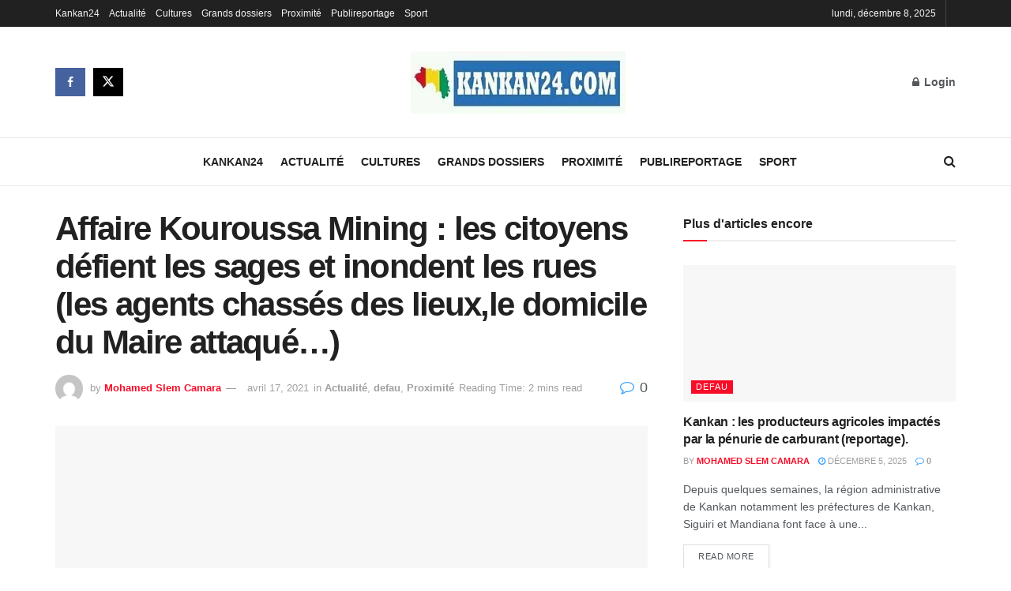

--- FILE ---
content_type: text/html; charset=UTF-8
request_url: https://kankan24.com/affaire-kouroussa-mining-les-citoyens-defient-les-sages-et-inondent-les-rues-les-agents-chasses-des-lieuxle-domicile-du-maire-attaque/
body_size: 30462
content:
<!doctype html>
<!--[if lt IE 7]><html class="no-js lt-ie9 lt-ie8 lt-ie7" lang="fr-FR"> <![endif]-->
<!--[if IE 7]><html class="no-js lt-ie9 lt-ie8" lang="fr-FR"> <![endif]-->
<!--[if IE 8]><html class="no-js lt-ie9" lang="fr-FR"> <![endif]-->
<!--[if IE 9]><html class="no-js lt-ie10" lang="fr-FR"> <![endif]-->
<!--[if gt IE 8]><!--><html class="no-js" lang="fr-FR"> <!--<![endif]--><head><link data-optimized="2" rel="stylesheet" href="https://kankan24.com/wp-content/litespeed/ucss/1a8e0a0b89d28804abbb1bb745291693.css?ver=f5016" /><script data-no-optimize="1">var litespeed_docref=sessionStorage.getItem("litespeed_docref");litespeed_docref&&(Object.defineProperty(document,"referrer",{get:function(){return litespeed_docref}}),sessionStorage.removeItem("litespeed_docref"));</script> <meta http-equiv="Content-Type" content="text/html; charset=UTF-8" /><meta name='viewport' content='width=device-width, initial-scale=1, user-scalable=yes' /><link rel="profile" href="http://gmpg.org/xfn/11" /><link rel="pingback" href="https://kankan24.com/xmlrpc.php" /><meta name='robots' content='index, follow, max-image-preview:large, max-snippet:-1, max-video-preview:-1' /> <script type="litespeed/javascript">var jnews_ajax_url='/?ajax-request=jnews'</script> <script type="litespeed/javascript">window.jnews=window.jnews||{},window.jnews.library=window.jnews.library||{},window.jnews.library=function(){"use strict";var e=this;e.win=window,e.doc=document,e.noop=function(){},e.globalBody=e.doc.getElementsByTagName("body")[0],e.globalBody=e.globalBody?e.globalBody:e.doc,e.win.jnewsDataStorage=e.win.jnewsDataStorage||{_storage:new WeakMap,put:function(e,t,n){this._storage.has(e)||this._storage.set(e,new Map),this._storage.get(e).set(t,n)},get:function(e,t){return this._storage.get(e).get(t)},has:function(e,t){return this._storage.has(e)&&this._storage.get(e).has(t)},remove:function(e,t){var n=this._storage.get(e).delete(t);return 0===!this._storage.get(e).size&&this._storage.delete(e),n}},e.windowWidth=function(){return e.win.innerWidth||e.docEl.clientWidth||e.globalBody.clientWidth},e.windowHeight=function(){return e.win.innerHeight||e.docEl.clientHeight||e.globalBody.clientHeight},e.requestAnimationFrame=e.win.requestAnimationFrame||e.win.webkitRequestAnimationFrame||e.win.mozRequestAnimationFrame||e.win.msRequestAnimationFrame||window.oRequestAnimationFrame||function(e){return setTimeout(e,1e3/60)},e.cancelAnimationFrame=e.win.cancelAnimationFrame||e.win.webkitCancelAnimationFrame||e.win.webkitCancelRequestAnimationFrame||e.win.mozCancelAnimationFrame||e.win.msCancelRequestAnimationFrame||e.win.oCancelRequestAnimationFrame||function(e){clearTimeout(e)},e.classListSupport="classList"in document.createElement("_"),e.hasClass=e.classListSupport?function(e,t){return e.classList.contains(t)}:function(e,t){return e.className.indexOf(t)>=0},e.addClass=e.classListSupport?function(t,n){e.hasClass(t,n)||t.classList.add(n)}:function(t,n){e.hasClass(t,n)||(t.className+=" "+n)},e.removeClass=e.classListSupport?function(t,n){e.hasClass(t,n)&&t.classList.remove(n)}:function(t,n){e.hasClass(t,n)&&(t.className=t.className.replace(n,""))},e.objKeys=function(e){var t=[];for(var n in e)Object.prototype.hasOwnProperty.call(e,n)&&t.push(n);return t},e.isObjectSame=function(e,t){var n=!0;return JSON.stringify(e)!==JSON.stringify(t)&&(n=!1),n},e.extend=function(){for(var e,t,n,o=arguments[0]||{},i=1,a=arguments.length;i<a;i++)if(null!==(e=arguments[i]))for(t in e)o!==(n=e[t])&&void 0!==n&&(o[t]=n);return o},e.dataStorage=e.win.jnewsDataStorage,e.isVisible=function(e){return 0!==e.offsetWidth&&0!==e.offsetHeight||e.getBoundingClientRect().length},e.getHeight=function(e){return e.offsetHeight||e.clientHeight||e.getBoundingClientRect().height},e.getWidth=function(e){return e.offsetWidth||e.clientWidth||e.getBoundingClientRect().width},e.supportsPassive=!1;try{var t=Object.defineProperty({},"passive",{get:function(){e.supportsPassive=!0}});"createEvent"in e.doc?e.win.addEventListener("test",null,t):"fireEvent"in e.doc&&e.win.attachEvent("test",null)}catch(e){}e.passiveOption=!!e.supportsPassive&&{passive:!0},e.setStorage=function(e,t){e="jnews-"+e;var n={expired:Math.floor(((new Date).getTime()+432e5)/1e3)};t=Object.assign(n,t);localStorage.setItem(e,JSON.stringify(t))},e.getStorage=function(e){e="jnews-"+e;var t=localStorage.getItem(e);return null!==t&&0<t.length?JSON.parse(localStorage.getItem(e)):{}},e.expiredStorage=function(){var t,n="jnews-";for(var o in localStorage)o.indexOf(n)>-1&&"undefined"!==(t=e.getStorage(o.replace(n,""))).expired&&t.expired<Math.floor((new Date).getTime()/1e3)&&localStorage.removeItem(o)},e.addEvents=function(t,n,o){for(var i in n){var a=["touchstart","touchmove"].indexOf(i)>=0&&!o&&e.passiveOption;"createEvent"in e.doc?t.addEventListener(i,n[i],a):"fireEvent"in e.doc&&t.attachEvent("on"+i,n[i])}},e.removeEvents=function(t,n){for(var o in n)"createEvent"in e.doc?t.removeEventListener(o,n[o]):"fireEvent"in e.doc&&t.detachEvent("on"+o,n[o])},e.triggerEvents=function(t,n,o){var i;o=o||{detail:null};return"createEvent"in e.doc?(!(i=e.doc.createEvent("CustomEvent")||new CustomEvent(n)).initCustomEvent||i.initCustomEvent(n,!0,!1,o),void t.dispatchEvent(i)):"fireEvent"in e.doc?((i=e.doc.createEventObject()).eventType=n,void t.fireEvent("on"+i.eventType,i)):void 0},e.getParents=function(t,n){void 0===n&&(n=e.doc);for(var o=[],i=t.parentNode,a=!1;!a;)if(i){var r=i;r.querySelectorAll(n).length?a=!0:(o.push(r),i=r.parentNode)}else o=[],a=!0;return o},e.forEach=function(e,t,n){for(var o=0,i=e.length;o<i;o++)t.call(n,e[o],o)},e.getText=function(e){return e.innerText||e.textContent},e.setText=function(e,t){var n="object"==typeof t?t.innerText||t.textContent:t;e.innerText&&(e.innerText=n),e.textContent&&(e.textContent=n)},e.httpBuildQuery=function(t){return e.objKeys(t).reduce(function t(n){var o=arguments.length>1&&void 0!==arguments[1]?arguments[1]:null;return function(i,a){var r=n[a];a=encodeURIComponent(a);var s=o?"".concat(o,"[").concat(a,"]"):a;return null==r||"function"==typeof r?(i.push("".concat(s,"=")),i):["number","boolean","string"].includes(typeof r)?(i.push("".concat(s,"=").concat(encodeURIComponent(r))),i):(i.push(e.objKeys(r).reduce(t(r,s),[]).join("&")),i)}}(t),[]).join("&")},e.get=function(t,n,o,i){return o="function"==typeof o?o:e.noop,e.ajax("GET",t,n,o,i)},e.post=function(t,n,o,i){return o="function"==typeof o?o:e.noop,e.ajax("POST",t,n,o,i)},e.ajax=function(t,n,o,i,a){var r=new XMLHttpRequest,s=n,c=e.httpBuildQuery(o);if(t=-1!=["GET","POST"].indexOf(t)?t:"GET",r.open(t,s+("GET"==t?"?"+c:""),!0),"POST"==t&&r.setRequestHeader("Content-type","application/x-www-form-urlencoded"),r.setRequestHeader("X-Requested-With","XMLHttpRequest"),r.onreadystatechange=function(){4===r.readyState&&200<=r.status&&300>r.status&&"function"==typeof i&&i.call(void 0,r.response)},void 0!==a&&!a){return{xhr:r,send:function(){r.send("POST"==t?c:null)}}}return r.send("POST"==t?c:null),{xhr:r}},e.scrollTo=function(t,n,o){function i(e,t,n){this.start=this.position(),this.change=e-this.start,this.currentTime=0,this.increment=20,this.duration=void 0===n?500:n,this.callback=t,this.finish=!1,this.animateScroll()}return Math.easeInOutQuad=function(e,t,n,o){return(e/=o/2)<1?n/2*e*e+t:-n/2*(--e*(e-2)-1)+t},i.prototype.stop=function(){this.finish=!0},i.prototype.move=function(t){e.doc.documentElement.scrollTop=t,e.globalBody.parentNode.scrollTop=t,e.globalBody.scrollTop=t},i.prototype.position=function(){return e.doc.documentElement.scrollTop||e.globalBody.parentNode.scrollTop||e.globalBody.scrollTop},i.prototype.animateScroll=function(){this.currentTime+=this.increment;var t=Math.easeInOutQuad(this.currentTime,this.start,this.change,this.duration);this.move(t),this.currentTime<this.duration&&!this.finish?e.requestAnimationFrame.call(e.win,this.animateScroll.bind(this)):this.callback&&"function"==typeof this.callback&&this.callback()},new i(t,n,o)},e.unwrap=function(t){var n,o=t;e.forEach(t,(function(e,t){n?n+=e:n=e})),o.replaceWith(n)},e.performance={start:function(e){performance.mark(e+"Start")},stop:function(e){performance.mark(e+"End"),performance.measure(e,e+"Start",e+"End")}},e.fps=function(){var t=0,n=0,o=0;!function(){var i=t=0,a=0,r=0,s=document.getElementById("fpsTable"),c=function(t){void 0===document.getElementsByTagName("body")[0]?e.requestAnimationFrame.call(e.win,(function(){c(t)})):document.getElementsByTagName("body")[0].appendChild(t)};null===s&&((s=document.createElement("div")).style.position="fixed",s.style.top="120px",s.style.left="10px",s.style.width="100px",s.style.height="20px",s.style.border="1px solid black",s.style.fontSize="11px",s.style.zIndex="100000",s.style.backgroundColor="white",s.id="fpsTable",c(s));var l=function(){o++,n=Date.now(),(a=(o/(r=(n-t)/1e3)).toPrecision(2))!=i&&(i=a,s.innerHTML=i+"fps"),1<r&&(t=n,o=0),e.requestAnimationFrame.call(e.win,l)};l()}()},e.instr=function(e,t){for(var n=0;n<t.length;n++)if(-1!==e.toLowerCase().indexOf(t[n].toLowerCase()))return!0},e.winLoad=function(t,n){function o(o){if("complete"===e.doc.readyState||"interactive"===e.doc.readyState)return!o||n?setTimeout(t,n||1):t(o),1}o()||e.addEvents(e.win,{load:o})},e.docReady=function(t,n){function o(o){if("complete"===e.doc.readyState||"interactive"===e.doc.readyState)return!o||n?setTimeout(t,n||1):t(o),1}o()||e.addEvents(e.doc,{DOMContentLiteSpeedLoaded:o})},e.fireOnce=function(){e.docReady((function(){e.assets=e.assets||[],e.assets.length&&(e.boot(),e.load_assets())}),50)},e.boot=function(){e.length&&e.doc.querySelectorAll("style[media]").forEach((function(e){"not all"==e.getAttribute("media")&&e.removeAttribute("media")}))},e.create_js=function(t,n){var o=e.doc.createElement("script");switch(o.setAttribute("src",t),n){case"defer":o.setAttribute("defer",!0);break;case"async":o.setAttribute("async",!0);break;case"deferasync":o.setAttribute("defer",!0),o.setAttribute("async",!0)}e.globalBody.appendChild(o)},e.load_assets=function(){"object"==typeof e.assets&&e.forEach(e.assets.slice(0),(function(t,n){var o="";t.defer&&(o+="defer"),t.async&&(o+="async"),e.create_js(t.url,o);var i=e.assets.indexOf(t);i>-1&&e.assets.splice(i,1)})),e.assets=jnewsoption.au_scripts=window.jnewsads=[]},e.setCookie=function(e,t,n){var o="";if(n){var i=new Date;i.setTime(i.getTime()+24*n*60*60*1e3),o="; expires="+i.toUTCString()}document.cookie=e+"="+(t||"")+o+"; path=/"},e.getCookie=function(e){for(var t=e+"=",n=document.cookie.split(";"),o=0;o<n.length;o++){for(var i=n[o];" "==i.charAt(0);)i=i.substring(1,i.length);if(0==i.indexOf(t))return i.substring(t.length,i.length)}return null},e.eraseCookie=function(e){document.cookie=e+"=; Path=/; Expires=Thu, 01 Jan 1970 00:00:01 GMT;"},e.docReady((function(){e.globalBody=e.globalBody==e.doc?e.doc.getElementsByTagName("body")[0]:e.globalBody,e.globalBody=e.globalBody?e.globalBody:e.doc})),e.winLoad((function(){e.winLoad((function(){var t=!1;if(void 0!==window.jnewsadmin)if(void 0!==window.file_version_checker){var n=e.objKeys(window.file_version_checker);n.length?n.forEach((function(e){t||"10.0.4"===window.file_version_checker[e]||(t=!0)})):t=!0}else t=!0;t&&(window.jnewsHelper.getMessage(),window.jnewsHelper.getNotice())}),2500)}))},window.jnews.library=new window.jnews.library</script><script type="module">;/*! instant.page v5.1.1 - (C) 2019-2020 Alexandre Dieulot - https://instant.page/license */
let t,e;const n=new Set,o=document.createElement("link"),i=o.relList&&o.relList.supports&&o.relList.supports("prefetch")&&window.IntersectionObserver&&"isIntersecting"in IntersectionObserverEntry.prototype,s="instantAllowQueryString"in document.body.dataset,a="instantAllowExternalLinks"in document.body.dataset,r="instantWhitelist"in document.body.dataset,c="instantMousedownShortcut"in document.body.dataset,d=1111;let l=65,u=!1,f=!1,m=!1;if("instantIntensity"in document.body.dataset){const t=document.body.dataset.instantIntensity;if("mousedown"==t.substr(0,9))u=!0,"mousedown-only"==t&&(f=!0);else if("viewport"==t.substr(0,8))navigator.connection&&(navigator.connection.saveData||navigator.connection.effectiveType&&navigator.connection.effectiveType.includes("2g"))||("viewport"==t?document.documentElement.clientWidth*document.documentElement.clientHeight<45e4&&(m=!0):"viewport-all"==t&&(m=!0));else{const e=parseInt(t);isNaN(e)||(l=e)}}if(i){const n={capture:!0,passive:!0};if(f||document.addEventListener("touchstart",(function(t){e=performance.now();const n=t.target.closest("a");h(n)&&v(n.href)}),n),u?c||document.addEventListener("mousedown",(function(t){const e=t.target.closest("a");h(e)&&v(e.href)}),n):document.addEventListener("mouseover",(function(n){if(performance.now()-e<d)return;if(!("closest"in n.target))return;const o=n.target.closest("a");h(o)&&(o.addEventListener("mouseout",p,{passive:!0}),t=setTimeout((()=>{v(o.href),t=void 0}),l))}),n),c&&document.addEventListener("mousedown",(function(t){if(performance.now()-e<d)return;const n=t.target.closest("a");if(t.which>1||t.metaKey||t.ctrlKey)return;if(!n)return;n.addEventListener("click",(function(t){1337!=t.detail&&t.preventDefault()}),{capture:!0,passive:!1,once:!0});const o=new MouseEvent("click",{view:window,bubbles:!0,cancelable:!1,detail:1337});n.dispatchEvent(o)}),n),m){let t;(t=window.requestIdleCallback?t=>{requestIdleCallback(t,{timeout:1500})}:t=>{t()})((()=>{const t=new IntersectionObserver((e=>{e.forEach((e=>{if(e.isIntersecting){const n=e.target;t.unobserve(n),v(n.href)}}))}));document.querySelectorAll("a").forEach((e=>{h(e)&&t.observe(e)}))}))}}function p(e){e.relatedTarget&&e.target.closest("a")==e.relatedTarget.closest("a")||t&&(clearTimeout(t),t=void 0)}function h(t){if(t&&t.href&&(!r||"instant"in t.dataset)&&(a||t.origin==location.origin||"instant"in t.dataset)&&["http:","https:"].includes(t.protocol)&&("http:"!=t.protocol||"https:"!=location.protocol)&&(s||!t.search||"instant"in t.dataset)&&!(t.hash&&t.pathname+t.search==location.pathname+location.search||"noInstant"in t.dataset))return!0}function v(t){if(n.has(t))return;const e=document.createElement("link");e.rel="prefetch",e.href=t,document.head.appendChild(e),n.add(t)}</script> <title>Affaire Kouroussa Mining : les citoyens défient les sages et inondent les rues (les agents chassés des lieux,le domicile du Maire attaqué...) - kankan24</title><link rel="canonical" href="https://kankan24.com/affaire-kouroussa-mining-les-citoyens-defient-les-sages-et-inondent-les-rues-les-agents-chasses-des-lieuxle-domicile-du-maire-attaque/" /><meta property="og:locale" content="fr_FR" /><meta property="og:type" content="article" /><meta property="og:title" content="Affaire Kouroussa Mining : les citoyens défient les sages et inondent les rues (les agents chassés des lieux,le domicile du Maire attaqué...) - kankan24" /><meta property="og:description" content="Depuis quelques jours les sites de la société minière Kouroussa gold mining se trouvent être occupés par les citoyens. Malgré l’appel au calme lancé par les autorités et les menaces d’interdiction glanées par les sages, les orpailleurs ne comptent pas replier. Ce samedi 17 avril 2021 plusieurs dizaines de personnes ont inondé les sites où [&hellip;]" /><meta property="og:url" content="https://kankan24.com/affaire-kouroussa-mining-les-citoyens-defient-les-sages-et-inondent-les-rues-les-agents-chasses-des-lieuxle-domicile-du-maire-attaque/" /><meta property="og:site_name" content="kankan24" /><meta property="article:author" content="Kankan24" /><meta property="article:published_time" content="2021-04-17T12:58:26+00:00" /><meta property="og:image" content="https://kankan24.com/wp-content/uploads/2021/04/FB_IMG_16186625990973263.jpg" /><meta property="og:image:width" content="360" /><meta property="og:image:height" content="360" /><meta property="og:image:type" content="image/jpeg" /><meta name="author" content="Mohamed Slem Camara" /><meta name="twitter:card" content="summary_large_image" /><meta name="twitter:label1" content="Écrit par" /><meta name="twitter:data1" content="Mohamed Slem Camara" /><meta name="twitter:label2" content="Durée de lecture estimée" /><meta name="twitter:data2" content="2 minutes" /> <script type="application/ld+json" class="yoast-schema-graph">{"@context":"https://schema.org","@graph":[{"@type":"WebPage","@id":"https://kankan24.com/affaire-kouroussa-mining-les-citoyens-defient-les-sages-et-inondent-les-rues-les-agents-chasses-des-lieuxle-domicile-du-maire-attaque/","url":"https://kankan24.com/affaire-kouroussa-mining-les-citoyens-defient-les-sages-et-inondent-les-rues-les-agents-chasses-des-lieuxle-domicile-du-maire-attaque/","name":"Affaire Kouroussa Mining : les citoyens défient les sages et inondent les rues (les agents chassés des lieux,le domicile du Maire attaqué...) - kankan24","isPartOf":{"@id":"https://kankan24.com/#website"},"primaryImageOfPage":{"@id":"https://kankan24.com/affaire-kouroussa-mining-les-citoyens-defient-les-sages-et-inondent-les-rues-les-agents-chasses-des-lieuxle-domicile-du-maire-attaque/#primaryimage"},"image":{"@id":"https://kankan24.com/affaire-kouroussa-mining-les-citoyens-defient-les-sages-et-inondent-les-rues-les-agents-chasses-des-lieuxle-domicile-du-maire-attaque/#primaryimage"},"thumbnailUrl":"https://kankan24.com/wp-content/uploads/2021/04/FB_IMG_16186625990973263.jpg","datePublished":"2021-04-17T12:58:26+00:00","dateModified":"2021-04-17T12:58:26+00:00","author":{"@id":"https://kankan24.com/#/schema/person/91d3fdc73dc2ce5f097e45dde5533bb9"},"breadcrumb":{"@id":"https://kankan24.com/affaire-kouroussa-mining-les-citoyens-defient-les-sages-et-inondent-les-rues-les-agents-chasses-des-lieuxle-domicile-du-maire-attaque/#breadcrumb"},"inLanguage":"fr-FR","potentialAction":[{"@type":"ReadAction","target":["https://kankan24.com/affaire-kouroussa-mining-les-citoyens-defient-les-sages-et-inondent-les-rues-les-agents-chasses-des-lieuxle-domicile-du-maire-attaque/"]}]},{"@type":"ImageObject","inLanguage":"fr-FR","@id":"https://kankan24.com/affaire-kouroussa-mining-les-citoyens-defient-les-sages-et-inondent-les-rues-les-agents-chasses-des-lieuxle-domicile-du-maire-attaque/#primaryimage","url":"https://kankan24.com/wp-content/uploads/2021/04/FB_IMG_16186625990973263.jpg","contentUrl":"https://kankan24.com/wp-content/uploads/2021/04/FB_IMG_16186625990973263.jpg","width":360,"height":360},{"@type":"BreadcrumbList","@id":"https://kankan24.com/affaire-kouroussa-mining-les-citoyens-defient-les-sages-et-inondent-les-rues-les-agents-chasses-des-lieuxle-domicile-du-maire-attaque/#breadcrumb","itemListElement":[{"@type":"ListItem","position":1,"name":"Accueil","item":"https://kankan24.com/"},{"@type":"ListItem","position":2,"name":"Affaire Kouroussa Mining : les citoyens défient les sages et inondent les rues (les agents chassés des lieux,le domicile du Maire attaqué&#8230;)"}]},{"@type":"WebSite","@id":"https://kankan24.com/#website","url":"https://kankan24.com/","name":"kankan24","description":"l&#039;info en temps reel","potentialAction":[{"@type":"SearchAction","target":{"@type":"EntryPoint","urlTemplate":"https://kankan24.com/?s={search_term_string}"},"query-input":{"@type":"PropertyValueSpecification","valueRequired":true,"valueName":"search_term_string"}}],"inLanguage":"fr-FR"},{"@type":"Person","@id":"https://kankan24.com/#/schema/person/91d3fdc73dc2ce5f097e45dde5533bb9","name":"Mohamed Slem Camara","image":{"@type":"ImageObject","inLanguage":"fr-FR","@id":"https://kankan24.com/#/schema/person/image/","url":"https://kankan24.com/wp-content/litespeed/avatar/7335ad25c318bd0dd19b954db5281990.jpg?ver=1764789238","contentUrl":"https://kankan24.com/wp-content/litespeed/avatar/7335ad25c318bd0dd19b954db5281990.jpg?ver=1764789238","caption":"Mohamed Slem Camara"},"description":"Toute l'actualité de Kankan,de la Guinée et d'ailleurs en temps réel","sameAs":["https://kankan24.com","Kankan24","@administrateurs"],"url":"https://kankan24.com/author/5278a2e005b093ba/"}]}</script> <link rel="alternate" title="oEmbed (JSON)" type="application/json+oembed" href="https://kankan24.com/wp-json/oembed/1.0/embed?url=https%3A%2F%2Fkankan24.com%2Faffaire-kouroussa-mining-les-citoyens-defient-les-sages-et-inondent-les-rues-les-agents-chasses-des-lieuxle-domicile-du-maire-attaque%2F" /><link rel="alternate" title="oEmbed (XML)" type="text/xml+oembed" href="https://kankan24.com/wp-json/oembed/1.0/embed?url=https%3A%2F%2Fkankan24.com%2Faffaire-kouroussa-mining-les-citoyens-defient-les-sages-et-inondent-les-rues-les-agents-chasses-des-lieuxle-domicile-du-maire-attaque%2F&#038;format=xml" /><style id='wp-img-auto-sizes-contain-inline-css' type='text/css'>img:is([sizes=auto i],[sizes^="auto," i]){contain-intrinsic-size:3000px 1500px}
/*# sourceURL=wp-img-auto-sizes-contain-inline-css */</style> <script type="litespeed/javascript" data-src="https://kankan24.com/wp-includes/js/jquery/jquery.min.js" id="jquery-core-js"></script> <script></script><meta name="generator" content="Powered by WPBakery Page Builder - drag and drop page builder for WordPress."/><style id="jeg_dynamic_css" type="text/css" data-type="jeg_custom-css">.jeg_header .jeg_bottombar.jeg_navbar,.jeg_bottombar .jeg_nav_icon { height : 60px; } .jeg_header .jeg_bottombar.jeg_navbar, .jeg_header .jeg_bottombar .jeg_main_menu:not(.jeg_menu_style_1) > li > a, .jeg_header .jeg_bottombar .jeg_menu_style_1 > li, .jeg_header .jeg_bottombar .jeg_menu:not(.jeg_main_menu) > li > a { line-height : 60px; } .jeg_header .jeg_bottombar, .jeg_header .jeg_bottombar.jeg_navbar_dark, .jeg_bottombar.jeg_navbar_boxed .jeg_nav_row, .jeg_bottombar.jeg_navbar_dark.jeg_navbar_boxed .jeg_nav_row { border-top-width : 1px; }</style><style type="text/css">.no_thumbnail .jeg_thumb,
					.thumbnail-container.no_thumbnail {
					    display: none !important;
					}
					.jeg_search_result .jeg_pl_xs_3.no_thumbnail .jeg_postblock_content,
					.jeg_sidefeed .jeg_pl_xs_3.no_thumbnail .jeg_postblock_content,
					.jeg_pl_sm.no_thumbnail .jeg_postblock_content {
					    margin-left: 0;
					}
					.jeg_postblock_11 .no_thumbnail .jeg_postblock_content,
					.jeg_postblock_12 .no_thumbnail .jeg_postblock_content,
					.jeg_postblock_12.jeg_col_3o3 .no_thumbnail .jeg_postblock_content  {
					    margin-top: 0;
					}
					.jeg_postblock_15 .jeg_pl_md_box.no_thumbnail .jeg_postblock_content,
					.jeg_postblock_19 .jeg_pl_md_box.no_thumbnail .jeg_postblock_content,
					.jeg_postblock_24 .jeg_pl_md_box.no_thumbnail .jeg_postblock_content,
					.jeg_sidefeed .jeg_pl_md_box .jeg_postblock_content {
					    position: relative;
					}
					.jeg_postblock_carousel_2 .no_thumbnail .jeg_post_title a,
					.jeg_postblock_carousel_2 .no_thumbnail .jeg_post_title a:hover,
					.jeg_postblock_carousel_2 .no_thumbnail .jeg_post_meta .fa {
					    color: #212121 !important;
					} 
					.jnews-dark-mode .jeg_postblock_carousel_2 .no_thumbnail .jeg_post_title a,
					.jnews-dark-mode .jeg_postblock_carousel_2 .no_thumbnail .jeg_post_title a:hover,
					.jnews-dark-mode .jeg_postblock_carousel_2 .no_thumbnail .jeg_post_meta .fa {
					    color: #fff !important;
					}</style><noscript><style>.wpb_animate_when_almost_visible { opacity: 1; }</style></noscript><style id='global-styles-inline-css' type='text/css'>:root{--wp--preset--aspect-ratio--square: 1;--wp--preset--aspect-ratio--4-3: 4/3;--wp--preset--aspect-ratio--3-4: 3/4;--wp--preset--aspect-ratio--3-2: 3/2;--wp--preset--aspect-ratio--2-3: 2/3;--wp--preset--aspect-ratio--16-9: 16/9;--wp--preset--aspect-ratio--9-16: 9/16;--wp--preset--color--black: #000000;--wp--preset--color--cyan-bluish-gray: #abb8c3;--wp--preset--color--white: #ffffff;--wp--preset--color--pale-pink: #f78da7;--wp--preset--color--vivid-red: #cf2e2e;--wp--preset--color--luminous-vivid-orange: #ff6900;--wp--preset--color--luminous-vivid-amber: #fcb900;--wp--preset--color--light-green-cyan: #7bdcb5;--wp--preset--color--vivid-green-cyan: #00d084;--wp--preset--color--pale-cyan-blue: #8ed1fc;--wp--preset--color--vivid-cyan-blue: #0693e3;--wp--preset--color--vivid-purple: #9b51e0;--wp--preset--gradient--vivid-cyan-blue-to-vivid-purple: linear-gradient(135deg,rgb(6,147,227) 0%,rgb(155,81,224) 100%);--wp--preset--gradient--light-green-cyan-to-vivid-green-cyan: linear-gradient(135deg,rgb(122,220,180) 0%,rgb(0,208,130) 100%);--wp--preset--gradient--luminous-vivid-amber-to-luminous-vivid-orange: linear-gradient(135deg,rgb(252,185,0) 0%,rgb(255,105,0) 100%);--wp--preset--gradient--luminous-vivid-orange-to-vivid-red: linear-gradient(135deg,rgb(255,105,0) 0%,rgb(207,46,46) 100%);--wp--preset--gradient--very-light-gray-to-cyan-bluish-gray: linear-gradient(135deg,rgb(238,238,238) 0%,rgb(169,184,195) 100%);--wp--preset--gradient--cool-to-warm-spectrum: linear-gradient(135deg,rgb(74,234,220) 0%,rgb(151,120,209) 20%,rgb(207,42,186) 40%,rgb(238,44,130) 60%,rgb(251,105,98) 80%,rgb(254,248,76) 100%);--wp--preset--gradient--blush-light-purple: linear-gradient(135deg,rgb(255,206,236) 0%,rgb(152,150,240) 100%);--wp--preset--gradient--blush-bordeaux: linear-gradient(135deg,rgb(254,205,165) 0%,rgb(254,45,45) 50%,rgb(107,0,62) 100%);--wp--preset--gradient--luminous-dusk: linear-gradient(135deg,rgb(255,203,112) 0%,rgb(199,81,192) 50%,rgb(65,88,208) 100%);--wp--preset--gradient--pale-ocean: linear-gradient(135deg,rgb(255,245,203) 0%,rgb(182,227,212) 50%,rgb(51,167,181) 100%);--wp--preset--gradient--electric-grass: linear-gradient(135deg,rgb(202,248,128) 0%,rgb(113,206,126) 100%);--wp--preset--gradient--midnight: linear-gradient(135deg,rgb(2,3,129) 0%,rgb(40,116,252) 100%);--wp--preset--font-size--small: 13px;--wp--preset--font-size--medium: 20px;--wp--preset--font-size--large: 36px;--wp--preset--font-size--x-large: 42px;--wp--preset--spacing--20: 0.44rem;--wp--preset--spacing--30: 0.67rem;--wp--preset--spacing--40: 1rem;--wp--preset--spacing--50: 1.5rem;--wp--preset--spacing--60: 2.25rem;--wp--preset--spacing--70: 3.38rem;--wp--preset--spacing--80: 5.06rem;--wp--preset--shadow--natural: 6px 6px 9px rgba(0, 0, 0, 0.2);--wp--preset--shadow--deep: 12px 12px 50px rgba(0, 0, 0, 0.4);--wp--preset--shadow--sharp: 6px 6px 0px rgba(0, 0, 0, 0.2);--wp--preset--shadow--outlined: 6px 6px 0px -3px rgb(255, 255, 255), 6px 6px rgb(0, 0, 0);--wp--preset--shadow--crisp: 6px 6px 0px rgb(0, 0, 0);}:where(.is-layout-flex){gap: 0.5em;}:where(.is-layout-grid){gap: 0.5em;}body .is-layout-flex{display: flex;}.is-layout-flex{flex-wrap: wrap;align-items: center;}.is-layout-flex > :is(*, div){margin: 0;}body .is-layout-grid{display: grid;}.is-layout-grid > :is(*, div){margin: 0;}:where(.wp-block-columns.is-layout-flex){gap: 2em;}:where(.wp-block-columns.is-layout-grid){gap: 2em;}:where(.wp-block-post-template.is-layout-flex){gap: 1.25em;}:where(.wp-block-post-template.is-layout-grid){gap: 1.25em;}.has-black-color{color: var(--wp--preset--color--black) !important;}.has-cyan-bluish-gray-color{color: var(--wp--preset--color--cyan-bluish-gray) !important;}.has-white-color{color: var(--wp--preset--color--white) !important;}.has-pale-pink-color{color: var(--wp--preset--color--pale-pink) !important;}.has-vivid-red-color{color: var(--wp--preset--color--vivid-red) !important;}.has-luminous-vivid-orange-color{color: var(--wp--preset--color--luminous-vivid-orange) !important;}.has-luminous-vivid-amber-color{color: var(--wp--preset--color--luminous-vivid-amber) !important;}.has-light-green-cyan-color{color: var(--wp--preset--color--light-green-cyan) !important;}.has-vivid-green-cyan-color{color: var(--wp--preset--color--vivid-green-cyan) !important;}.has-pale-cyan-blue-color{color: var(--wp--preset--color--pale-cyan-blue) !important;}.has-vivid-cyan-blue-color{color: var(--wp--preset--color--vivid-cyan-blue) !important;}.has-vivid-purple-color{color: var(--wp--preset--color--vivid-purple) !important;}.has-black-background-color{background-color: var(--wp--preset--color--black) !important;}.has-cyan-bluish-gray-background-color{background-color: var(--wp--preset--color--cyan-bluish-gray) !important;}.has-white-background-color{background-color: var(--wp--preset--color--white) !important;}.has-pale-pink-background-color{background-color: var(--wp--preset--color--pale-pink) !important;}.has-vivid-red-background-color{background-color: var(--wp--preset--color--vivid-red) !important;}.has-luminous-vivid-orange-background-color{background-color: var(--wp--preset--color--luminous-vivid-orange) !important;}.has-luminous-vivid-amber-background-color{background-color: var(--wp--preset--color--luminous-vivid-amber) !important;}.has-light-green-cyan-background-color{background-color: var(--wp--preset--color--light-green-cyan) !important;}.has-vivid-green-cyan-background-color{background-color: var(--wp--preset--color--vivid-green-cyan) !important;}.has-pale-cyan-blue-background-color{background-color: var(--wp--preset--color--pale-cyan-blue) !important;}.has-vivid-cyan-blue-background-color{background-color: var(--wp--preset--color--vivid-cyan-blue) !important;}.has-vivid-purple-background-color{background-color: var(--wp--preset--color--vivid-purple) !important;}.has-black-border-color{border-color: var(--wp--preset--color--black) !important;}.has-cyan-bluish-gray-border-color{border-color: var(--wp--preset--color--cyan-bluish-gray) !important;}.has-white-border-color{border-color: var(--wp--preset--color--white) !important;}.has-pale-pink-border-color{border-color: var(--wp--preset--color--pale-pink) !important;}.has-vivid-red-border-color{border-color: var(--wp--preset--color--vivid-red) !important;}.has-luminous-vivid-orange-border-color{border-color: var(--wp--preset--color--luminous-vivid-orange) !important;}.has-luminous-vivid-amber-border-color{border-color: var(--wp--preset--color--luminous-vivid-amber) !important;}.has-light-green-cyan-border-color{border-color: var(--wp--preset--color--light-green-cyan) !important;}.has-vivid-green-cyan-border-color{border-color: var(--wp--preset--color--vivid-green-cyan) !important;}.has-pale-cyan-blue-border-color{border-color: var(--wp--preset--color--pale-cyan-blue) !important;}.has-vivid-cyan-blue-border-color{border-color: var(--wp--preset--color--vivid-cyan-blue) !important;}.has-vivid-purple-border-color{border-color: var(--wp--preset--color--vivid-purple) !important;}.has-vivid-cyan-blue-to-vivid-purple-gradient-background{background: var(--wp--preset--gradient--vivid-cyan-blue-to-vivid-purple) !important;}.has-light-green-cyan-to-vivid-green-cyan-gradient-background{background: var(--wp--preset--gradient--light-green-cyan-to-vivid-green-cyan) !important;}.has-luminous-vivid-amber-to-luminous-vivid-orange-gradient-background{background: var(--wp--preset--gradient--luminous-vivid-amber-to-luminous-vivid-orange) !important;}.has-luminous-vivid-orange-to-vivid-red-gradient-background{background: var(--wp--preset--gradient--luminous-vivid-orange-to-vivid-red) !important;}.has-very-light-gray-to-cyan-bluish-gray-gradient-background{background: var(--wp--preset--gradient--very-light-gray-to-cyan-bluish-gray) !important;}.has-cool-to-warm-spectrum-gradient-background{background: var(--wp--preset--gradient--cool-to-warm-spectrum) !important;}.has-blush-light-purple-gradient-background{background: var(--wp--preset--gradient--blush-light-purple) !important;}.has-blush-bordeaux-gradient-background{background: var(--wp--preset--gradient--blush-bordeaux) !important;}.has-luminous-dusk-gradient-background{background: var(--wp--preset--gradient--luminous-dusk) !important;}.has-pale-ocean-gradient-background{background: var(--wp--preset--gradient--pale-ocean) !important;}.has-electric-grass-gradient-background{background: var(--wp--preset--gradient--electric-grass) !important;}.has-midnight-gradient-background{background: var(--wp--preset--gradient--midnight) !important;}.has-small-font-size{font-size: var(--wp--preset--font-size--small) !important;}.has-medium-font-size{font-size: var(--wp--preset--font-size--medium) !important;}.has-large-font-size{font-size: var(--wp--preset--font-size--large) !important;}.has-x-large-font-size{font-size: var(--wp--preset--font-size--x-large) !important;}
/*# sourceURL=global-styles-inline-css */</style></head><body class="wp-singular post-template-default single single-post postid-15017 single-format-standard wp-embed-responsive wp-theme-jnews wp-child-theme-jnews-child jeg_toggle_light jeg_single_tpl_1 jnews jsc_normal wpb-js-composer js-comp-ver-7.0 vc_responsive"><div class="jeg_ad jeg_ad_top jnews_header_top_ads"><div class='ads-wrapper  '></div></div><div class="jeg_viewport"><div class="jeg_header_wrapper"><div class="jeg_header_instagram_wrapper"></div><div class="jeg_header normal"><div class="jeg_topbar jeg_container jeg_navbar_wrapper dark"><div class="container"><div class="jeg_nav_row"><div class="jeg_nav_col jeg_nav_left  jeg_nav_grow"><div class="item_wrap jeg_nav_alignleft"><div class="jeg_nav_item"><ul class="jeg_menu jeg_top_menu"><li id="menu-item-15986" class="menu-item menu-item-type-post_type menu-item-object-page menu-item-home menu-item-15986"><a href="https://kankan24.com/">Kankan24</a></li><li id="menu-item-15987" class="menu-item menu-item-type-taxonomy menu-item-object-category current-post-ancestor current-menu-parent current-post-parent menu-item-15987"><a href="https://kankan24.com/category/actualite/">Actualité</a></li><li id="menu-item-15988" class="menu-item menu-item-type-taxonomy menu-item-object-category menu-item-15988"><a href="https://kankan24.com/category/cultures/">Cultures</a></li><li id="menu-item-15989" class="menu-item menu-item-type-taxonomy menu-item-object-category menu-item-15989"><a href="https://kankan24.com/category/grands-dossiers/">Grands dossiers</a></li><li id="menu-item-15990" class="menu-item menu-item-type-taxonomy menu-item-object-category current-post-ancestor current-menu-parent current-post-parent menu-item-15990"><a href="https://kankan24.com/category/proximite/">Proximité</a></li><li id="menu-item-15991" class="menu-item menu-item-type-taxonomy menu-item-object-category menu-item-15991"><a href="https://kankan24.com/category/publireportage/">Publireportage</a></li><li id="menu-item-15992" class="menu-item menu-item-type-taxonomy menu-item-object-category menu-item-15992"><a href="https://kankan24.com/category/sport/">Sport</a></li></ul></div></div></div><div class="jeg_nav_col jeg_nav_center  jeg_nav_normal"><div class="item_wrap jeg_nav_aligncenter"></div></div><div class="jeg_nav_col jeg_nav_right  jeg_nav_normal"><div class="item_wrap jeg_nav_alignright"><div class="jeg_nav_item jeg_top_date">
lundi, décembre 8, 2025</div><div class="jeg_nav_item jnews_header_topbar_weather"></div></div></div></div></div></div><div class="jeg_midbar jeg_container jeg_navbar_wrapper normal"><div class="container"><div class="jeg_nav_row"><div class="jeg_nav_col jeg_nav_left jeg_nav_normal"><div class="item_wrap jeg_nav_alignleft"><div
class="jeg_nav_item socials_widget jeg_social_icon_block square">
<a href="https://www.facebook.com/infokankan" target='_blank' rel='external noopener nofollow' class="jeg_facebook"><i class="fa fa-facebook"></i> </a><a href="https://twitter.com/" target='_blank' rel='external noopener nofollow' class="jeg_twitter"><i class="fa fa-twitter"><span class="jeg-icon icon-twitter"><svg xmlns="http://www.w3.org/2000/svg" height="1em" viewBox="0 0 512 512"><path d="M389.2 48h70.6L305.6 224.2 487 464H345L233.7 318.6 106.5 464H35.8L200.7 275.5 26.8 48H172.4L272.9 180.9 389.2 48zM364.4 421.8h39.1L151.1 88h-42L364.4 421.8z"/></svg></span></i> </a></div></div></div><div class="jeg_nav_col jeg_nav_center jeg_nav_grow"><div class="item_wrap jeg_nav_aligncenter"><div class="jeg_nav_item jeg_logo jeg_desktop_logo"><div class="site-title">
<a href="https://kankan24.com/" style="padding: 0 0 0 0;">
<img data-lazyloaded="1" src="[data-uri]" width="272" height="79" class='jeg_logo_img' data-src="https://kankan24.com/wp-content/uploads/2022/08/logo1-1.jpg.webp" data-srcset="https://kankan24.com/wp-content/uploads/2022/08/logo1-1.jpg.webp 1x, https://kankan24.com/wp-content/uploads/2022/08/logo1-1.jpg.webp 2x" alt="kankan24"data-light-src="https://kankan24.com/wp-content/uploads/2022/08/logo1-1.jpg" data-light-srcset="https://kankan24.com/wp-content/uploads/2022/08/logo1-1.jpg 1x, https://kankan24.com/wp-content/uploads/2022/08/logo1-1.jpg 2x" data-dark-src="https://kankan24.com/wp-content/uploads/2017/10/logo1-1.jpg" data-dark-srcset="https://kankan24.com/wp-content/uploads/2017/10/logo1-1.jpg 1x, https://kankan24.com/wp-content/uploads/2017/10/logo1-1.jpg 2x">			</a></div></div></div></div><div class="jeg_nav_col jeg_nav_right jeg_nav_normal"><div class="item_wrap jeg_nav_alignright"><div class="jeg_nav_item jeg_nav_account"><ul class="jeg_accountlink jeg_menu"><li><a href="#jeg_loginform" class="jeg_popuplink"><i class="fa fa-lock"></i> Login</a></li></ul></div></div></div></div></div></div><div class="jeg_bottombar jeg_navbar jeg_container jeg_navbar_wrapper jeg_navbar_normal jeg_navbar_normal"><div class="container"><div class="jeg_nav_row"><div class="jeg_nav_col jeg_nav_left jeg_nav_normal"><div class="item_wrap jeg_nav_alignleft"></div></div><div class="jeg_nav_col jeg_nav_center jeg_nav_grow"><div class="item_wrap jeg_nav_aligncenter"><div class="jeg_nav_item jeg_main_menu_wrapper"><div class="jeg_mainmenu_wrap"><ul class="jeg_menu jeg_main_menu jeg_menu_style_1" data-animation="animate"><li class="menu-item menu-item-type-post_type menu-item-object-page menu-item-home menu-item-15986 bgnav" data-item-row="default" ><a href="https://kankan24.com/">Kankan24</a></li><li class="menu-item menu-item-type-taxonomy menu-item-object-category current-post-ancestor current-menu-parent current-post-parent menu-item-15987 bgnav" data-item-row="default" ><a href="https://kankan24.com/category/actualite/">Actualité</a></li><li class="menu-item menu-item-type-taxonomy menu-item-object-category menu-item-15988 bgnav" data-item-row="default" ><a href="https://kankan24.com/category/cultures/">Cultures</a></li><li class="menu-item menu-item-type-taxonomy menu-item-object-category menu-item-15989 bgnav" data-item-row="default" ><a href="https://kankan24.com/category/grands-dossiers/">Grands dossiers</a></li><li class="menu-item menu-item-type-taxonomy menu-item-object-category current-post-ancestor current-menu-parent current-post-parent menu-item-15990 bgnav" data-item-row="default" ><a href="https://kankan24.com/category/proximite/">Proximité</a></li><li class="menu-item menu-item-type-taxonomy menu-item-object-category menu-item-15991 bgnav" data-item-row="default" ><a href="https://kankan24.com/category/publireportage/">Publireportage</a></li><li class="menu-item menu-item-type-taxonomy menu-item-object-category menu-item-15992 bgnav" data-item-row="default" ><a href="https://kankan24.com/category/sport/">Sport</a></li></ul></div></div></div></div><div class="jeg_nav_col jeg_nav_right jeg_nav_normal"><div class="item_wrap jeg_nav_alignright"><div class="jeg_nav_item jeg_search_wrapper search_icon jeg_search_popup_expand">
<a href="#" class="jeg_search_toggle"><i class="fa fa-search"></i></a><form action="https://kankan24.com/" method="get" class="jeg_search_form" target="_top">
<input name="s" class="jeg_search_input" placeholder="Search..." type="text" value="" autocomplete="off">
<button aria-label="Search Button" type="submit" class="jeg_search_button btn"><i class="fa fa-search"></i></button></form><div class="jeg_search_result jeg_search_hide with_result"><div class="search-result-wrapper"></div><div class="search-link search-noresult">
No Result</div><div class="search-link search-all-button">
<i class="fa fa-search"></i> View All Result</div></div></div></div></div></div></div></div></div></div><div class="jeg_header_sticky"><div class="sticky_blankspace"></div><div class="jeg_header normal"><div class="jeg_container"><div data-mode="scroll" class="jeg_stickybar jeg_navbar jeg_navbar_wrapper jeg_navbar_normal jeg_navbar_normal"><div class="container"><div class="jeg_nav_row"><div class="jeg_nav_col jeg_nav_left jeg_nav_grow"><div class="item_wrap jeg_nav_alignleft"><div class="jeg_nav_item jeg_main_menu_wrapper"><div class="jeg_mainmenu_wrap"><ul class="jeg_menu jeg_main_menu jeg_menu_style_1" data-animation="animate"><li class="menu-item menu-item-type-post_type menu-item-object-page menu-item-home menu-item-15986 bgnav" data-item-row="default" ><a href="https://kankan24.com/">Kankan24</a></li><li class="menu-item menu-item-type-taxonomy menu-item-object-category current-post-ancestor current-menu-parent current-post-parent menu-item-15987 bgnav" data-item-row="default" ><a href="https://kankan24.com/category/actualite/">Actualité</a></li><li class="menu-item menu-item-type-taxonomy menu-item-object-category menu-item-15988 bgnav" data-item-row="default" ><a href="https://kankan24.com/category/cultures/">Cultures</a></li><li class="menu-item menu-item-type-taxonomy menu-item-object-category menu-item-15989 bgnav" data-item-row="default" ><a href="https://kankan24.com/category/grands-dossiers/">Grands dossiers</a></li><li class="menu-item menu-item-type-taxonomy menu-item-object-category current-post-ancestor current-menu-parent current-post-parent menu-item-15990 bgnav" data-item-row="default" ><a href="https://kankan24.com/category/proximite/">Proximité</a></li><li class="menu-item menu-item-type-taxonomy menu-item-object-category menu-item-15991 bgnav" data-item-row="default" ><a href="https://kankan24.com/category/publireportage/">Publireportage</a></li><li class="menu-item menu-item-type-taxonomy menu-item-object-category menu-item-15992 bgnav" data-item-row="default" ><a href="https://kankan24.com/category/sport/">Sport</a></li></ul></div></div></div></div><div class="jeg_nav_col jeg_nav_center jeg_nav_normal"><div class="item_wrap jeg_nav_aligncenter"></div></div><div class="jeg_nav_col jeg_nav_right jeg_nav_normal"><div class="item_wrap jeg_nav_alignright"><div class="jeg_nav_item jeg_search_wrapper search_icon jeg_search_popup_expand">
<a href="#" class="jeg_search_toggle"><i class="fa fa-search"></i></a><form action="https://kankan24.com/" method="get" class="jeg_search_form" target="_top">
<input name="s" class="jeg_search_input" placeholder="Search..." type="text" value="" autocomplete="off">
<button aria-label="Search Button" type="submit" class="jeg_search_button btn"><i class="fa fa-search"></i></button></form><div class="jeg_search_result jeg_search_hide with_result"><div class="search-result-wrapper"></div><div class="search-link search-noresult">
No Result</div><div class="search-link search-all-button">
<i class="fa fa-search"></i> View All Result</div></div></div></div></div></div></div></div></div></div></div><div class="jeg_navbar_mobile_wrapper"><div class="jeg_navbar_mobile" data-mode="scroll"><div class="jeg_mobile_bottombar jeg_mobile_midbar jeg_container normal"><div class="container"><div class="jeg_nav_row"><div class="jeg_nav_col jeg_nav_left jeg_nav_normal"><div class="item_wrap jeg_nav_alignleft"><div class="jeg_nav_item">
<a href="#" class="toggle_btn jeg_mobile_toggle"><i class="fa fa-bars"></i></a></div></div></div><div class="jeg_nav_col jeg_nav_center jeg_nav_grow"><div class="item_wrap jeg_nav_aligncenter"><div class="jeg_nav_item jeg_mobile_logo"><div class="site-title">
<a href="https://kankan24.com/">
<img data-lazyloaded="1" src="[data-uri]" class='jeg_logo_img' data-src="https://kankan24.com/wp-content/uploads/2017/10/logo1-1.jpg" data-srcset="https://kankan24.com/wp-content/uploads/2017/10/logo1-1.jpg 1x, https://kankan24.com/wp-content/uploads/2017/10/logo1-1.jpg 2x" alt="kankan24"data-light-src="https://kankan24.com/wp-content/uploads/2017/10/logo1-1.jpg" data-light-srcset="https://kankan24.com/wp-content/uploads/2017/10/logo1-1.jpg 1x, https://kankan24.com/wp-content/uploads/2017/10/logo1-1.jpg 2x" data-dark-src="" data-dark-srcset=" 1x,  2x">		    </a></div></div></div></div><div class="jeg_nav_col jeg_nav_right jeg_nav_normal"><div class="item_wrap jeg_nav_alignright"><div class="jeg_nav_item jeg_search_wrapper jeg_search_popup_expand">
<a href="#" class="jeg_search_toggle"><i class="fa fa-search"></i></a><form action="https://kankan24.com/" method="get" class="jeg_search_form" target="_top">
<input name="s" class="jeg_search_input" placeholder="Search..." type="text" value="" autocomplete="off">
<button aria-label="Search Button" type="submit" class="jeg_search_button btn"><i class="fa fa-search"></i></button></form><div class="jeg_search_result jeg_search_hide with_result"><div class="search-result-wrapper"></div><div class="search-link search-noresult">
No Result</div><div class="search-link search-all-button">
<i class="fa fa-search"></i> View All Result</div></div></div></div></div></div></div></div></div><div class="sticky_blankspace" style="height: 60px;"></div></div><div class="jeg_ad jeg_ad_top jnews_header_bottom_ads"><div class='ads-wrapper  '></div></div><div class="post-wrapper"><div class="post-wrap" ><div class="jeg_main "><div class="jeg_container"><div class="jeg_content jeg_singlepage"><div class="container"><div class="jeg_ad jeg_article jnews_article_top_ads"><div class='ads-wrapper  '></div></div><div class="row"><div class="jeg_main_content col-md-8"><div class="jeg_inner_content"><div class="entry-header"><h1 class="jeg_post_title">Affaire Kouroussa Mining : les citoyens défient les sages et inondent les rues (les agents chassés des lieux,le domicile du Maire attaqué&#8230;)</h1><div class="jeg_meta_container"><div class="jeg_post_meta jeg_post_meta_1"><div class="meta_left"><div class="jeg_meta_author">
<img data-lazyloaded="1" src="[data-uri]" alt='Mohamed Slem Camara' data-src='https://kankan24.com/wp-content/litespeed/avatar/1acd6cf1e0ea1b6a4f3e848621f49581.jpg?ver=1764789238' data-srcset='https://kankan24.com/wp-content/litespeed/avatar/1687796e87d836da73ea0d733ee456e5.jpg?ver=1764789238 2x' class='avatar avatar-80 photo' height='80' width='80' decoding='async'/>					<span class="meta_text">by</span>
<a href="https://kankan24.com/author/5278a2e005b093ba/">Mohamed Slem Camara</a></div><div class="jeg_meta_date">
<a href="https://kankan24.com/affaire-kouroussa-mining-les-citoyens-defient-les-sages-et-inondent-les-rues-les-agents-chasses-des-lieuxle-domicile-du-maire-attaque/">avril 17, 2021</a></div><div class="jeg_meta_category">
<span><span class="meta_text">in</span>
<a href="https://kankan24.com/category/actualite/" rel="category tag">Actualité</a><span class="category-separator">, </span><a href="https://kankan24.com/category/defau/" rel="category tag">defau</a><span class="category-separator">, </span><a href="https://kankan24.com/category/proximite/" rel="category tag">Proximité</a>				</span></div><div class="jeg_meta_reading_time">
<span>
Reading Time: 2 mins read
</span></div></div><div class="meta_right"><div class="jeg_meta_comment"><a href="https://kankan24.com/affaire-kouroussa-mining-les-citoyens-defient-les-sages-et-inondent-les-rues-les-agents-chasses-des-lieuxle-domicile-du-maire-attaque/#comments"><i
class="fa fa-comment-o"></i> 0</a></div></div></div></div></div><div  class="jeg_featured featured_image "><a href="https://kankan24.com/wp-content/uploads/2021/04/FB_IMG_16186625990973263.jpg"><div class="thumbnail-container animate-lazy" style="padding-bottom:100%"><img width="360" height="360" src="https://kankan24.com/wp-content/themes/jnews/assets/img/jeg-empty.png" class="attachment-jnews-750x375 size-jnews-750x375 lazyload wp-post-image" alt="Affaire Kouroussa Mining : les citoyens défient les sages et inondent les rues (les agents chassés des lieux,le domicile du Maire attaqué&#8230;)" decoding="async" fetchpriority="high" sizes="(max-width: 360px) 100vw, 360px" loading="eager" data-src="https://kankan24.com/wp-content/uploads/2021/04/FB_IMG_16186625990973263.jpg" data-srcset="https://kankan24.com/wp-content/uploads/2021/04/FB_IMG_16186625990973263.jpg 360w, https://kankan24.com/wp-content/uploads/2021/04/FB_IMG_16186625990973263-300x300.jpg 300w, https://kankan24.com/wp-content/uploads/2021/04/FB_IMG_16186625990973263-150x150.jpg 150w" data-sizes="auto" data-expand="700" /></div></a></div><div class="jeg_share_top_container"><div class="jeg_share_button clearfix"><div class="jeg_share_stats"></div><div class="jeg_sharelist">
<a href="http://www.facebook.com/sharer.php?u=https%3A%2F%2Fkankan24.com%2Faffaire-kouroussa-mining-les-citoyens-defient-les-sages-et-inondent-les-rues-les-agents-chasses-des-lieuxle-domicile-du-maire-attaque%2F" rel='nofollow'  class="jeg_btn-facebook expanded"><i class="fa fa-facebook-official"></i><span>Partager sur Facebook</span></a><a href="https://twitter.com/intent/tweet?text=Affaire%20Kouroussa%20Mining%20%3A%20les%20citoyens%20d%C3%A9fient%20les%20sages%20et%20inondent%20les%20rues%20%28les%20agents%20chass%C3%A9s%20des%20lieux%2Cle%20domicile%20du%20Maire%20attaqu%C3%A9%E2%80%A6%29&url=https%3A%2F%2Fkankan24.com%2Faffaire-kouroussa-mining-les-citoyens-defient-les-sages-et-inondent-les-rues-les-agents-chasses-des-lieuxle-domicile-du-maire-attaque%2F" rel='nofollow'  class="jeg_btn-twitter expanded"><i class="fa fa-twitter"><svg xmlns="http://www.w3.org/2000/svg" height="1em" viewBox="0 0 512 512"><path d="M389.2 48h70.6L305.6 224.2 487 464H345L233.7 318.6 106.5 464H35.8L200.7 275.5 26.8 48H172.4L272.9 180.9 389.2 48zM364.4 421.8h39.1L151.1 88h-42L364.4 421.8z"/></svg></i><span>Partager sur Twitter</span></a><div class="share-secondary">
<a href="https://www.linkedin.com/shareArticle?url=https%3A%2F%2Fkankan24.com%2Faffaire-kouroussa-mining-les-citoyens-defient-les-sages-et-inondent-les-rues-les-agents-chasses-des-lieuxle-domicile-du-maire-attaque%2F&title=Affaire%20Kouroussa%20Mining%20%3A%20les%20citoyens%20d%C3%A9fient%20les%20sages%20et%20inondent%20les%20rues%20%28les%20agents%20chass%C3%A9s%20des%20lieux%2Cle%20domicile%20du%20Maire%20attaqu%C3%A9%E2%80%A6%29" rel='nofollow'  class="jeg_btn-linkedin "><i class="fa fa-linkedin"></i></a><a href="https://www.pinterest.com/pin/create/bookmarklet/?pinFave=1&url=https%3A%2F%2Fkankan24.com%2Faffaire-kouroussa-mining-les-citoyens-defient-les-sages-et-inondent-les-rues-les-agents-chasses-des-lieuxle-domicile-du-maire-attaque%2F&media=https://kankan24.com/wp-content/uploads/2021/04/FB_IMG_16186625990973263.jpg&description=Affaire%20Kouroussa%20Mining%20%3A%20les%20citoyens%20d%C3%A9fient%20les%20sages%20et%20inondent%20les%20rues%20%28les%20agents%20chass%C3%A9s%20des%20lieux%2Cle%20domicile%20du%20Maire%20attaqu%C3%A9%E2%80%A6%29" rel='nofollow'  class="jeg_btn-pinterest "><i class="fa fa-pinterest"></i></a></div>
<a href="#" class="jeg_btn-toggle"><i class="fa fa-share"></i></a></div></div></div><div class="jeg_ad jeg_article jnews_content_top_ads "><div class='ads-wrapper  '></div></div><div class="entry-content no-share"><div class="jeg_share_button share-float jeg_sticky_share clearfix share-monocrhome"><div class="jeg_share_float_container"></div></div><div class="content-inner "><p>Depuis quelques jours les sites de la société minière Kouroussa gold mining se trouvent être occupés par les citoyens. Malgré l’appel au calme lancé par les autorités et les menaces d’interdiction glanées par les sages, les orpailleurs ne comptent pas replier. Ce samedi 17 avril 2021 plusieurs dizaines de personnes ont inondé les sites où ils ont les agents de la sécurité étaient déjà positionnés. Selon nos sources, ces manifestants très déterminés ont réussi à chasser ces agents composés de militaires. Une autre partie serait en route pour la ville d’où ils comptent déloger les autorités administratives apprend t’on.<br />
Pour l’heure aucune intervention des forces de l’ordre n’est signalée. Mais il faut tout de même rappeler que  les différentes entrées de la ville restent barricadées empêchant ainsi les engins de circuler.<br />
Il est à rappeler que cette sortie des jeunes fait suite à la diffusion mercredi 14 avril d’un communiqué des sages sur les ondes des medias de la place. Communiqué dans lequel la notabilité demandait aux citoyens d’arrêter toute activité d’orpaillages sur ces sites réservés pour la société Kouroussa Gold Mining  d’ici le jeudi  15 avril à 18h. Ce même communiqué mentionnait que tout contrevenant à cet appel des sages répondrait seul pour sa réticence ou de son hostilité. Toute chose que les orpailleurs artisanaux ont considérée comme une haute trahison de la part des sages. Ils indexent aussi l’exploitation des domaines par les burkinabés. En attendant la suite, certains quartiers dont Komonikô se trouve être sous le  contrôle des manifestants,le marché principal cadenassé. Au moment où nous publions cet article, le domicile du maire est entrain de  payer les frais de la colère des grognants. Affaire à suivre</p><p><strong>Mohamed slem Camara </strong></p></div></div><div class="jeg_share_bottom_container"></div><div class="jeg_ad jeg_article jnews_content_bottom_ads "><div class='ads-wrapper  '></div></div><div class="jnews_prev_next_container"><div class="jeg_prevnext_post">
<a href="https://kankan24.com/ligue-1-salam-j6-horoya-ac-simpose-a-kankan/" class="post prev-post">
<span class="caption">Previous Post</span><h3 class="post-title">Ligue 1 Salam (J6) : Horoya AC s&rsquo;impose à Kankan</h3>
</a>
<a href="https://kankan24.com/ligue-2-j15-milo-fc-enchaine-des-victoires-a-conakry/" class="post next-post">
<span class="caption">Next Post</span><h3 class="post-title">Ligue 2 (J15) : Milo FC enchaine des victoires à Conakry</h3>
</a></div></div><div class="jnews_author_box_container "></div><div class="jnews_related_post_container"><div  class="jeg_postblock_22 jeg_postblock jeg_module_hook jeg_pagination_disable jeg_col_2o3 jnews_module_15017_0_693710da7a505   " data-unique="jnews_module_15017_0_693710da7a505"><div class="jeg_block_heading jeg_block_heading_6 jeg_subcat_right"><h3 class="jeg_block_title"><span>Related<strong> Posts</strong></span></h3></div><div class="jeg_block_container"><div class="jeg_posts_wrap"><div class="jeg_posts jeg_load_more_flag"><article class="jeg_post jeg_pl_md_5 format-standard"><div class="jeg_thumb">
<a href="https://kankan24.com/kankan-les-producteurs-agricoles-impactes-par-la-penurie-de-carburant-reportage/"><div class="thumbnail-container animate-lazy  size-715 "><img width="350" height="250" src="https://kankan24.com/wp-content/themes/jnews/assets/img/jeg-empty.png" class="attachment-jnews-350x250 size-jnews-350x250 lazyload wp-post-image" alt="Kankan : les producteurs agricoles impactés par la pénurie de carburant (reportage)." decoding="async" sizes="(max-width: 350px) 100vw, 350px" loading="eager" data-src="https://kankan24.com/wp-content/uploads/2025/12/IMG-20251205-WA0112-350x250.jpg" data-srcset="https://kankan24.com/wp-content/uploads/2025/12/IMG-20251205-WA0112-350x250.jpg 350w, https://kankan24.com/wp-content/uploads/2025/12/IMG-20251205-WA0112-120x86.jpg 120w, https://kankan24.com/wp-content/uploads/2025/12/IMG-20251205-WA0112-750x536.jpg 750w" data-sizes="auto" data-expand="700" /></div></a><div class="jeg_post_category">
<span><a href="https://kankan24.com/category/defau/" class="category-defau">defau</a></span></div></div><div class="jeg_postblock_content"><h3 class="jeg_post_title">
<a href="https://kankan24.com/kankan-les-producteurs-agricoles-impactes-par-la-penurie-de-carburant-reportage/">Kankan : les producteurs agricoles impactés par la pénurie de carburant (reportage).</a></h3><div class="jeg_post_meta"><div class="jeg_meta_date"><a href="https://kankan24.com/kankan-les-producteurs-agricoles-impactes-par-la-penurie-de-carburant-reportage/" ><i class="fa fa-clock-o"></i> décembre 5, 2025</a></div></div></div></article><article class="jeg_post jeg_pl_md_5 format-standard"><div class="jeg_thumb">
<a href="https://kankan24.com/deepfake-cet-audio-attribue-a-sidi-souleymane-ndiaye-nest-pas-authentique/"><div class="thumbnail-container animate-lazy  size-715 "><img width="350" height="250" src="https://kankan24.com/wp-content/themes/jnews/assets/img/jeg-empty.png" class="attachment-jnews-350x250 size-jnews-350x250 lazyload wp-post-image" alt="Deepfake : cet audio attribué à Sidi Souleymane N&rsquo;diaye n&rsquo;est pas authentique" decoding="async" sizes="(max-width: 350px) 100vw, 350px" loading="eager" data-src="https://kankan24.com/wp-content/uploads/2025/12/Screenshot_20251021_201057_Lite-350x250.jpg" data-srcset="https://kankan24.com/wp-content/uploads/2025/12/Screenshot_20251021_201057_Lite-350x250.jpg 350w, https://kankan24.com/wp-content/uploads/2025/12/Screenshot_20251021_201057_Lite-120x86.jpg 120w" data-sizes="auto" data-expand="700" /></div></a><div class="jeg_post_category">
<span><a href="https://kankan24.com/category/defau/" class="category-defau">defau</a></span></div></div><div class="jeg_postblock_content"><h3 class="jeg_post_title">
<a href="https://kankan24.com/deepfake-cet-audio-attribue-a-sidi-souleymane-ndiaye-nest-pas-authentique/">Deepfake : cet audio attribué à Sidi Souleymane N&rsquo;diaye n&rsquo;est pas authentique</a></h3><div class="jeg_post_meta"><div class="jeg_meta_date"><a href="https://kankan24.com/deepfake-cet-audio-attribue-a-sidi-souleymane-ndiaye-nest-pas-authentique/" ><i class="fa fa-clock-o"></i> décembre 2, 2025</a></div></div></div></article><article class="jeg_post jeg_pl_md_5 format-standard"><div class="jeg_thumb">
<a href="https://kankan24.com/faux-en-guinee-la-presidentielle-nest-pas-reportee-le-28-decembre-maintenue/"><div class="thumbnail-container animate-lazy  size-715 "><img width="350" height="250" src="https://kankan24.com/wp-content/themes/jnews/assets/img/jeg-empty.png" class="attachment-jnews-350x250 size-jnews-350x250 lazyload wp-post-image" alt="Faux : en Guinée, la présidentielle n&rsquo;est pas reportée, la date du 28 décembre maintenue" decoding="async" sizes="(max-width: 350px) 100vw, 350px" loading="eager" data-src="https://kankan24.com/wp-content/uploads/2025/12/1761987553676-350x250.jpg" data-srcset="https://kankan24.com/wp-content/uploads/2025/12/1761987553676-350x250.jpg 350w, https://kankan24.com/wp-content/uploads/2025/12/1761987553676-120x86.jpg 120w, https://kankan24.com/wp-content/uploads/2025/12/1761987553676-750x536.jpg 750w" data-sizes="auto" data-expand="700" /></div></a><div class="jeg_post_category">
<span><a href="https://kankan24.com/category/defau/" class="category-defau">defau</a></span></div></div><div class="jeg_postblock_content"><h3 class="jeg_post_title">
<a href="https://kankan24.com/faux-en-guinee-la-presidentielle-nest-pas-reportee-le-28-decembre-maintenue/">Faux : en Guinée, la présidentielle n&rsquo;est pas reportée, la date du 28 décembre maintenue</a></h3><div class="jeg_post_meta"><div class="jeg_meta_date"><a href="https://kankan24.com/faux-en-guinee-la-presidentielle-nest-pas-reportee-le-28-decembre-maintenue/" ><i class="fa fa-clock-o"></i> décembre 2, 2025</a></div></div></div></article><article class="jeg_post jeg_pl_md_5 format-standard"><div class="jeg_thumb">
<a href="https://kankan24.com/festival-rio-pongo-de-boffa-chalco-guinea-company-honoree-et-ses-acquis-exhibes/"><div class="thumbnail-container animate-lazy  size-715 "><img width="350" height="250" src="https://kankan24.com/wp-content/themes/jnews/assets/img/jeg-empty.png" class="attachment-jnews-350x250 size-jnews-350x250 lazyload wp-post-image" alt="Festival Rio pongo de Boffa : Chalco Guinea Company honorée et ses acquis exhibés" decoding="async" sizes="(max-width: 350px) 100vw, 350px" loading="eager" data-src="https://kankan24.com/wp-content/uploads/2025/11/IMG-20251128-WA0031-350x250.jpg" data-srcset="https://kankan24.com/wp-content/uploads/2025/11/IMG-20251128-WA0031-350x250.jpg 350w, https://kankan24.com/wp-content/uploads/2025/11/IMG-20251128-WA0031-120x86.jpg 120w, https://kankan24.com/wp-content/uploads/2025/11/IMG-20251128-WA0031-750x536.jpg 750w, https://kankan24.com/wp-content/uploads/2025/11/IMG-20251128-WA0031-1140x815.jpg 1140w" data-sizes="auto" data-expand="700" /></div></a><div class="jeg_post_category">
<span><a href="https://kankan24.com/category/defau/" class="category-defau">defau</a></span></div></div><div class="jeg_postblock_content"><h3 class="jeg_post_title">
<a href="https://kankan24.com/festival-rio-pongo-de-boffa-chalco-guinea-company-honoree-et-ses-acquis-exhibes/">Festival Rio pongo de Boffa : Chalco Guinea Company honorée et ses acquis exhibés</a></h3><div class="jeg_post_meta"><div class="jeg_meta_date"><a href="https://kankan24.com/festival-rio-pongo-de-boffa-chalco-guinea-company-honoree-et-ses-acquis-exhibes/" ><i class="fa fa-clock-o"></i> novembre 28, 2025</a></div></div></div></article><article class="jeg_post jeg_pl_md_5 format-standard"><div class="jeg_thumb">
<a href="https://kankan24.com/un-joyau-ecologique-au-coeur-de-dubreka-le-jardin-botanique-de-lirdp-mag/"><div class="thumbnail-container animate-lazy  size-715 "><img width="350" height="250" src="https://kankan24.com/wp-content/themes/jnews/assets/img/jeg-empty.png" class="attachment-jnews-350x250 size-jnews-350x250 lazyload wp-post-image" alt="Un joyau écologique au cœur de Dubreka : le jardin botanique de l&rsquo;IRDP-MAG" decoding="async" sizes="(max-width: 350px) 100vw, 350px" loading="eager" data-src="https://kankan24.com/wp-content/uploads/2025/11/IMG-20251127-WA0159-350x250.jpg" data-srcset="https://kankan24.com/wp-content/uploads/2025/11/IMG-20251127-WA0159-350x250.jpg 350w, https://kankan24.com/wp-content/uploads/2025/11/IMG-20251127-WA0159-120x86.jpg 120w, https://kankan24.com/wp-content/uploads/2025/11/IMG-20251127-WA0159-750x536.jpg 750w" data-sizes="auto" data-expand="700" /></div></a><div class="jeg_post_category">
<span><a href="https://kankan24.com/category/defau/" class="category-defau">defau</a></span></div></div><div class="jeg_postblock_content"><h3 class="jeg_post_title">
<a href="https://kankan24.com/un-joyau-ecologique-au-coeur-de-dubreka-le-jardin-botanique-de-lirdp-mag/">Un joyau écologique au cœur de Dubreka : le jardin botanique de l&rsquo;IRDP-MAG</a></h3><div class="jeg_post_meta"><div class="jeg_meta_date"><a href="https://kankan24.com/un-joyau-ecologique-au-coeur-de-dubreka-le-jardin-botanique-de-lirdp-mag/" ><i class="fa fa-clock-o"></i> novembre 27, 2025</a></div></div></div></article><article class="jeg_post jeg_pl_md_5 format-standard"><div class="jeg_thumb">
<a href="https://kankan24.com/guinee-kassa-une-ile-etouffee-par-les-dechets-plastiques/"><div class="thumbnail-container animate-lazy  size-715 "><img width="350" height="250" src="https://kankan24.com/wp-content/themes/jnews/assets/img/jeg-empty.png" class="attachment-jnews-350x250 size-jnews-350x250 lazyload wp-post-image" alt="Guinée : Kassa, une île étouffée par les déchets plastiques" decoding="async" sizes="(max-width: 350px) 100vw, 350px" loading="eager" data-src="https://kankan24.com/wp-content/uploads/2025/11/IMG-20251113-WA0110-350x250.jpg" data-srcset="https://kankan24.com/wp-content/uploads/2025/11/IMG-20251113-WA0110-350x250.jpg 350w, https://kankan24.com/wp-content/uploads/2025/11/IMG-20251113-WA0110-120x86.jpg 120w, https://kankan24.com/wp-content/uploads/2025/11/IMG-20251113-WA0110-750x536.jpg 750w" data-sizes="auto" data-expand="700" /></div></a><div class="jeg_post_category">
<span><a href="https://kankan24.com/category/defau/" class="category-defau">defau</a></span></div></div><div class="jeg_postblock_content"><h3 class="jeg_post_title">
<a href="https://kankan24.com/guinee-kassa-une-ile-etouffee-par-les-dechets-plastiques/">Guinée : Kassa, une île étouffée par les déchets plastiques</a></h3><div class="jeg_post_meta"><div class="jeg_meta_date"><a href="https://kankan24.com/guinee-kassa-une-ile-etouffee-par-les-dechets-plastiques/" ><i class="fa fa-clock-o"></i> novembre 14, 2025</a></div></div></div></article></div></div><div class='module-overlay'><div class='preloader_type preloader_dot'><div class="module-preloader jeg_preloader dot">
<span></span><span></span><span></span></div><div class="module-preloader jeg_preloader circle"><div class="jnews_preloader_circle_outer"><div class="jnews_preloader_circle_inner"></div></div></div><div class="module-preloader jeg_preloader square"><div class="jeg_square"><div class="jeg_square_inner"></div></div></div></div></div></div><div class="jeg_block_navigation"><div class='navigation_overlay'><div class='module-preloader jeg_preloader'><span></span><span></span><span></span></div></div></div> <script type="litespeed/javascript">var jnews_module_15017_0_693710da7a505={"header_icon":"","first_title":"Related","second_title":" Posts","url":"","header_type":"heading_6","header_background":"","header_secondary_background":"","header_text_color":"","header_line_color":"","header_accent_color":"","header_filter_category":"","header_filter_author":"","header_filter_tag":"","header_filter_text":"All","post_type":"post","content_type":"all","sponsor":!1,"number_post":6,"post_offset":0,"unique_content":"disable","include_post":"","included_only":!1,"exclude_post":15017,"include_category":"7,328,13","exclude_category":"","include_author":"","include_tag":"","exclude_tag":"","sort_by":"latest","date_format":"default","date_format_custom":"Y\/m\/d","force_normal_image_load":"","pagination_mode":"disable","pagination_nextprev_showtext":"","pagination_number_post":6,"pagination_scroll_limit":3,"boxed":"","boxed_shadow":"","el_id":"","el_class":"","scheme":"","column_width":"auto","title_color":"","accent_color":"","alt_color":"","excerpt_color":"","css":"","excerpt_length":20,"paged":1,"column_class":"jeg_col_2o3","class":"jnews_block_22"}</script> </div></div><div class="jnews_popup_post_container"><section class="jeg_popup_post">
<span class="caption">Next Post</span><div class="jeg_popup_content"><div class="jeg_thumb">
<a href="https://kankan24.com/ligue-2-j15-milo-fc-enchaine-des-victoires-a-conakry/"><div class="thumbnail-container animate-lazy  size-1000 "><img width="75" height="34" src="https://kankan24.com/wp-content/themes/jnews/assets/img/jeg-empty.png" class="attachment-jnews-75x75 size-jnews-75x75 lazyload wp-post-image" alt="Ligue 2 (J15) : Milo FC enchaine des victoires à Conakry" decoding="async" loading="eager" data-src="https://kankan24.com/wp-content/uploads/2021/04/FB_IMG_16186671674352603.jpg" data-srcset="" data-sizes="auto" data-expand="700" /></div>                    </a></div><h3 class="post-title">
<a href="https://kankan24.com/ligue-2-j15-milo-fc-enchaine-des-victoires-a-conakry/">
Ligue 2 (J15) : Milo FC enchaine des victoires à Conakry                    </a></h3></div>
<a href="#" class="jeg_popup_close"><i class="fa fa-close"></i></a></section></div><div class="jnews_comment_container"></div></div></div><div class="jeg_sidebar  jeg_sticky_sidebar col-md-4"><div class="jegStickyHolder"><div class="theiaStickySidebar"><div class="widget widget_jnews_module_block_1" id="jnews_module_block_1-5"><div  class="jeg_postblock_1 jeg_postblock jeg_module_hook jeg_pagination_disable jeg_col_1o3 jnews_module_15017_1_693710da7f936  normal " data-unique="jnews_module_15017_1_693710da7f936"><div class="jeg_block_heading jeg_block_heading_6 jeg_subcat_right"><h3 class="jeg_block_title"><span>Plus d'articles encore</span></h3></div><div class="jeg_block_container jeg_load_more_flag"><div class="jeg_posts"><article class="jeg_post jeg_pl_lg_1 format-standard"><div class="jeg_thumb">
<a href="https://kankan24.com/kankan-les-producteurs-agricoles-impactes-par-la-penurie-de-carburant-reportage/"><div class="thumbnail-container animate-lazy  size-500 "><img width="360" height="180" src="https://kankan24.com/wp-content/themes/jnews/assets/img/jeg-empty.png" class="attachment-jnews-360x180 size-jnews-360x180 lazyload wp-post-image" alt="Kankan : les producteurs agricoles impactés par la pénurie de carburant (reportage)." decoding="async" sizes="(max-width: 360px) 100vw, 360px" loading="eager" data-src="https://kankan24.com/wp-content/uploads/2025/12/IMG-20251205-WA0112-360x180.jpg" data-srcset="https://kankan24.com/wp-content/uploads/2025/12/IMG-20251205-WA0112-360x180.jpg 360w, https://kankan24.com/wp-content/uploads/2025/12/IMG-20251205-WA0112-750x375.jpg 750w" data-sizes="auto" data-expand="700" /></div></a><div class="jeg_post_category">
<span><a href="https://kankan24.com/category/defau/" class="category-defau">defau</a></span></div></div><div class="jeg_postblock_content"><h3 property="headline" class="jeg_post_title">
<a href="https://kankan24.com/kankan-les-producteurs-agricoles-impactes-par-la-penurie-de-carburant-reportage/">Kankan : les producteurs agricoles impactés par la pénurie de carburant (reportage).</a></h3><div class="jeg_post_meta"><div class="jeg_meta_author"><span class="by">by</span> <a href="https://kankan24.com/author/5278a2e005b093ba/">Mohamed Slem Camara</a></div><div class="jeg_meta_date"><a href="https://kankan24.com/kankan-les-producteurs-agricoles-impactes-par-la-penurie-de-carburant-reportage/"><i class="fa fa-clock-o"></i> décembre 5, 2025</a></div><div class="jeg_meta_comment"><a href="https://kankan24.com/kankan-les-producteurs-agricoles-impactes-par-la-penurie-de-carburant-reportage/#comments" ><i class="fa fa-comment-o"></i> 0 </a></div></div><div class="jeg_post_excerpt"><p>Depuis quelques semaines, la région administrative de Kankan notamment les préfectures de Kankan, Siguiri et Mandiana font face à une...</p>
<a href="https://kankan24.com/kankan-les-producteurs-agricoles-impactes-par-la-penurie-de-carburant-reportage/" class="jeg_readmore">Read more</a></div></div></article><div class="jeg_postsmall"><article class="jeg_post jeg_pl_sm format-standard"><div class="jeg_thumb">
<a href="https://kankan24.com/deepfake-cet-audio-attribue-a-sidi-souleymane-ndiaye-nest-pas-authentique/"><div class="thumbnail-container animate-lazy  size-715 "><img width="120" height="86" src="https://kankan24.com/wp-content/themes/jnews/assets/img/jeg-empty.png" class="attachment-jnews-120x86 size-jnews-120x86 lazyload wp-post-image" alt="Deepfake : cet audio attribué à Sidi Souleymane N&rsquo;diaye n&rsquo;est pas authentique" decoding="async" sizes="(max-width: 120px) 100vw, 120px" loading="eager" data-src="https://kankan24.com/wp-content/uploads/2025/12/Screenshot_20251021_201057_Lite-120x86.jpg" data-srcset="https://kankan24.com/wp-content/uploads/2025/12/Screenshot_20251021_201057_Lite-120x86.jpg 120w, https://kankan24.com/wp-content/uploads/2025/12/Screenshot_20251021_201057_Lite-350x250.jpg 350w" data-sizes="auto" data-expand="700" /></div>
</a></div><div class="jeg_postblock_content"><h3 class="jeg_post_title">
<a href="https://kankan24.com/deepfake-cet-audio-attribue-a-sidi-souleymane-ndiaye-nest-pas-authentique/">Deepfake : cet audio attribué à Sidi Souleymane N&rsquo;diaye n&rsquo;est pas authentique</a></h3><div class="jeg_post_meta"><div class="jeg_meta_date"><a href="https://kankan24.com/deepfake-cet-audio-attribue-a-sidi-souleymane-ndiaye-nest-pas-authentique/" ><i class="fa fa-clock-o"></i> décembre 2, 2025</a></div></div></div></article><article class="jeg_post jeg_pl_sm format-standard"><div class="jeg_thumb">
<a href="https://kankan24.com/faux-en-guinee-la-presidentielle-nest-pas-reportee-le-28-decembre-maintenue/"><div class="thumbnail-container animate-lazy  size-715 "><img width="120" height="86" src="https://kankan24.com/wp-content/themes/jnews/assets/img/jeg-empty.png" class="attachment-jnews-120x86 size-jnews-120x86 lazyload wp-post-image" alt="Faux : en Guinée, la présidentielle n&rsquo;est pas reportée, la date du 28 décembre maintenue" decoding="async" sizes="(max-width: 120px) 100vw, 120px" loading="eager" data-src="https://kankan24.com/wp-content/uploads/2025/12/1761987553676-120x86.jpg" data-srcset="https://kankan24.com/wp-content/uploads/2025/12/1761987553676-120x86.jpg 120w, https://kankan24.com/wp-content/uploads/2025/12/1761987553676-350x250.jpg 350w, https://kankan24.com/wp-content/uploads/2025/12/1761987553676-750x536.jpg 750w" data-sizes="auto" data-expand="700" /></div>
</a></div><div class="jeg_postblock_content"><h3 class="jeg_post_title">
<a href="https://kankan24.com/faux-en-guinee-la-presidentielle-nest-pas-reportee-le-28-decembre-maintenue/">Faux : en Guinée, la présidentielle n&rsquo;est pas reportée, la date du 28 décembre maintenue</a></h3><div class="jeg_post_meta"><div class="jeg_meta_date"><a href="https://kankan24.com/faux-en-guinee-la-presidentielle-nest-pas-reportee-le-28-decembre-maintenue/" ><i class="fa fa-clock-o"></i> décembre 2, 2025</a></div></div></div></article><article class="jeg_post jeg_pl_sm format-standard"><div class="jeg_thumb">
<a href="https://kankan24.com/festival-rio-pongo-de-boffa-chalco-guinea-company-honoree-et-ses-acquis-exhibes/"><div class="thumbnail-container animate-lazy  size-715 "><img width="120" height="86" src="https://kankan24.com/wp-content/themes/jnews/assets/img/jeg-empty.png" class="attachment-jnews-120x86 size-jnews-120x86 lazyload wp-post-image" alt="Festival Rio pongo de Boffa : Chalco Guinea Company honorée et ses acquis exhibés" decoding="async" sizes="(max-width: 120px) 100vw, 120px" loading="eager" data-src="https://kankan24.com/wp-content/uploads/2025/11/IMG-20251128-WA0031-120x86.jpg" data-srcset="https://kankan24.com/wp-content/uploads/2025/11/IMG-20251128-WA0031-120x86.jpg 120w, https://kankan24.com/wp-content/uploads/2025/11/IMG-20251128-WA0031-350x250.jpg 350w, https://kankan24.com/wp-content/uploads/2025/11/IMG-20251128-WA0031-750x536.jpg 750w, https://kankan24.com/wp-content/uploads/2025/11/IMG-20251128-WA0031-1140x815.jpg 1140w" data-sizes="auto" data-expand="700" /></div>
</a></div><div class="jeg_postblock_content"><h3 class="jeg_post_title">
<a href="https://kankan24.com/festival-rio-pongo-de-boffa-chalco-guinea-company-honoree-et-ses-acquis-exhibes/">Festival Rio pongo de Boffa : Chalco Guinea Company honorée et ses acquis exhibés</a></h3><div class="jeg_post_meta"><div class="jeg_meta_date"><a href="https://kankan24.com/festival-rio-pongo-de-boffa-chalco-guinea-company-honoree-et-ses-acquis-exhibes/" ><i class="fa fa-clock-o"></i> novembre 28, 2025</a></div></div></div></article><article class="jeg_post jeg_pl_sm format-standard"><div class="jeg_thumb">
<a href="https://kankan24.com/un-joyau-ecologique-au-coeur-de-dubreka-le-jardin-botanique-de-lirdp-mag/"><div class="thumbnail-container animate-lazy  size-715 "><img width="120" height="86" src="https://kankan24.com/wp-content/themes/jnews/assets/img/jeg-empty.png" class="attachment-jnews-120x86 size-jnews-120x86 lazyload wp-post-image" alt="Un joyau écologique au cœur de Dubreka : le jardin botanique de l&rsquo;IRDP-MAG" decoding="async" sizes="(max-width: 120px) 100vw, 120px" loading="eager" data-src="https://kankan24.com/wp-content/uploads/2025/11/IMG-20251127-WA0159-120x86.jpg" data-srcset="https://kankan24.com/wp-content/uploads/2025/11/IMG-20251127-WA0159-120x86.jpg 120w, https://kankan24.com/wp-content/uploads/2025/11/IMG-20251127-WA0159-350x250.jpg 350w, https://kankan24.com/wp-content/uploads/2025/11/IMG-20251127-WA0159-750x536.jpg 750w" data-sizes="auto" data-expand="700" /></div>
</a></div><div class="jeg_postblock_content"><h3 class="jeg_post_title">
<a href="https://kankan24.com/un-joyau-ecologique-au-coeur-de-dubreka-le-jardin-botanique-de-lirdp-mag/">Un joyau écologique au cœur de Dubreka : le jardin botanique de l&rsquo;IRDP-MAG</a></h3><div class="jeg_post_meta"><div class="jeg_meta_date"><a href="https://kankan24.com/un-joyau-ecologique-au-coeur-de-dubreka-le-jardin-botanique-de-lirdp-mag/" ><i class="fa fa-clock-o"></i> novembre 27, 2025</a></div></div></div></article></div></div><div class='module-overlay'><div class='preloader_type preloader_dot'><div class="module-preloader jeg_preloader dot">
<span></span><span></span><span></span></div><div class="module-preloader jeg_preloader circle"><div class="jnews_preloader_circle_outer"><div class="jnews_preloader_circle_inner"></div></div></div><div class="module-preloader jeg_preloader square"><div class="jeg_square"><div class="jeg_square_inner"></div></div></div></div></div></div><div class="jeg_block_navigation"><div class='navigation_overlay'><div class='module-preloader jeg_preloader'><span></span><span></span><span></span></div></div></div> <script type="litespeed/javascript">var jnews_module_15017_1_693710da7f936={"header_icon":"","first_title":"Plus d'articles encore","second_title":"","url":"","header_type":"heading_6","header_background":"","header_secondary_background":"","header_text_color":"","header_line_color":"","header_accent_color":"","header_filter_category":"","header_filter_author":"","header_filter_tag":"","header_filter_text":"All","post_type":"post","content_type":"all","sponsor":"0","number_post":"5","post_offset":"0","unique_content":"disable","include_post":"","included_only":"0","exclude_post":"","include_category":"","exclude_category":"","include_author":"","include_tag":"","exclude_tag":"","sort_by":"latest","date_format":"default","date_format_custom":"Y\/m\/d","excerpt_length":"20","excerpt_ellipsis":"...","force_normal_image_load":"0","pagination_mode":"disable","pagination_nextprev_showtext":"0","pagination_number_post":"5","pagination_scroll_limit":"0","boxed":"0","boxed_shadow":"0","el_id":"","el_class":"","scheme":"normal","column_width":"auto","title_color":"","accent_color":"","alt_color":"","excerpt_color":"","css":"","paged":1,"column_class":"jeg_col_1o3","class":"jnews_block_1"}</script> </div></div></div></div></div></div><div class="jeg_ad jeg_article jnews_article_bottom_ads"><div class='ads-wrapper  '></div></div></div></div></div></div><div id="post-body-class" class="wp-singular post-template-default single single-post postid-15017 single-format-standard wp-embed-responsive wp-theme-jnews wp-child-theme-jnews-child jeg_toggle_light jeg_single_tpl_1 jnews jsc_normal wpb-js-composer js-comp-ver-7.0 vc_responsive"></div></div><div class="post-ajax-overlay"><div class="preloader_type preloader_dot"><div class="newsfeed_preloader jeg_preloader dot">
<span></span><span></span><span></span></div><div class="newsfeed_preloader jeg_preloader circle"><div class="jnews_preloader_circle_outer"><div class="jnews_preloader_circle_inner"></div></div></div><div class="newsfeed_preloader jeg_preloader square"><div class="jeg_square"><div class="jeg_square_inner"></div></div></div></div></div></div><div class="footer-holder" id="footer" data-id="footer"><div class="jeg_footer jeg_footer_1 dark"><div class="jeg_footer_container jeg_container"><div class="jeg_footer_content"><div class="container"><div class="row"><div class="jeg_footer_primary clearfix"><div class="col-md-4 footer_column"></div><div class="col-md-4 footer_column"></div><div class="col-md-4 footer_column"></div></div></div><div class="jeg_footer_secondary clearfix"><div class="footer_right"><ul class="jeg_menu_footer"><li class="page_item page-item-22"><a href="https://kankan24.com/contact/">Contact</a></li><li class="page_item page-item-15930"><a href="https://kankan24.com/contact-us/">Contact Us</a></li><li class="page_item page-item-1863"><a href="https://kankan24.com/">Kankan24</a></li><li class="page_item page-item-21"><a href="https://kankan24.com/sitemap/">Sitemap</a></li></ul></div><p class="copyright"> © 2018 <a href="http://kankan24.com" title="kankan24.com">kankan24.com</a> - Conception &amp; realisation par  <a href="https://www.simer-guinee.com" title="Simer Guinea Groupe">Simer Guinea Groupe</a>.</p></div></div></div></div></div></div><div class="jscroll-to-top">
<a href="#back-to-top" class="jscroll-to-top_link"><i class="fa fa-angle-up"></i></a></div></div><div id="jeg_off_canvas" class="normal">
<a href="#" class="jeg_menu_close"><i class="jegicon-cross"></i></a><div class="jeg_bg_overlay"></div><div class="jeg_mobile_wrapper"><div class="nav_wrap"><div class="item_main"><div class="jeg_aside_item jeg_search_wrapper jeg_search_no_expand round">
<a href="#" class="jeg_search_toggle"><i class="fa fa-search"></i></a><form action="https://kankan24.com/" method="get" class="jeg_search_form" target="_top">
<input name="s" class="jeg_search_input" placeholder="Search..." type="text" value="" autocomplete="off">
<button aria-label="Search Button" type="submit" class="jeg_search_button btn"><i class="fa fa-search"></i></button></form><div class="jeg_search_result jeg_search_hide with_result"><div class="search-result-wrapper"></div><div class="search-link search-noresult">
No Result</div><div class="search-link search-all-button">
<i class="fa fa-search"></i> View All Result</div></div></div><div class="jeg_aside_item"><ul class="jeg_mobile_menu sf-js-hover"><li class="menu-item menu-item-type-post_type menu-item-object-page menu-item-home menu-item-15986"><a href="https://kankan24.com/">Kankan24</a></li><li class="menu-item menu-item-type-taxonomy menu-item-object-category current-post-ancestor current-menu-parent current-post-parent menu-item-15987"><a href="https://kankan24.com/category/actualite/">Actualité</a></li><li class="menu-item menu-item-type-taxonomy menu-item-object-category menu-item-15988"><a href="https://kankan24.com/category/cultures/">Cultures</a></li><li class="menu-item menu-item-type-taxonomy menu-item-object-category menu-item-15989"><a href="https://kankan24.com/category/grands-dossiers/">Grands dossiers</a></li><li class="menu-item menu-item-type-taxonomy menu-item-object-category current-post-ancestor current-menu-parent current-post-parent menu-item-15990"><a href="https://kankan24.com/category/proximite/">Proximité</a></li><li class="menu-item menu-item-type-taxonomy menu-item-object-category menu-item-15991"><a href="https://kankan24.com/category/publireportage/">Publireportage</a></li><li class="menu-item menu-item-type-taxonomy menu-item-object-category menu-item-15992"><a href="https://kankan24.com/category/sport/">Sport</a></li></ul></div></div><div class="item_bottom"><div class="jeg_aside_item socials_widget square">
<a href="https://www.facebook.com/infokankan" target='_blank' rel='external noopener nofollow' class="jeg_facebook"><i class="fa fa-facebook"></i> </a><a href="https://twitter.com/" target='_blank' rel='external noopener nofollow' class="jeg_twitter"><i class="fa fa-twitter"><span class="jeg-icon icon-twitter"><svg xmlns="http://www.w3.org/2000/svg" height="1em" viewBox="0 0 512 512"><path d="M389.2 48h70.6L305.6 224.2 487 464H345L233.7 318.6 106.5 464H35.8L200.7 275.5 26.8 48H172.4L272.9 180.9 389.2 48zM364.4 421.8h39.1L151.1 88h-42L364.4 421.8z"/></svg></span></i> </a></div><div class="jeg_aside_item jeg_aside_copyright"><p>© 2018 <a href="http://kankan24.com" title="kankan24.com">kankan24.com</a> - Conception &amp; realisation par  <a href="https://www.simer-guinee.com" title="Simer Guinea Groupe">Simer Guinea Groupe</a>.</p></div></div></div></div></div><div id="jeg_loginform" class="jeg_popup mfp-with-anim mfp-hide"><div class="jeg_popupform jeg_popup_account"><form action="#" data-type="login" method="post" accept-charset="utf-8"><h3>Welcome Back!</h3><p>Login to your account below</p><div class="form-message"></div><p class="input_field">
<input type="text" name="username" placeholder="Username" value=""></p><p class="input_field">
<input type="password" name="password" placeholder="Password" value=""></p><p class="input_field remember_me">
<input type="checkbox" id="remember_me" name="remember_me" value="true">
<label for="remember_me">Remember Me</label></p><p class="submit">
<input type="hidden" name="action" value="login_handler">
<input type="hidden" name="jnews_nonce" value="6bc86f8aaa">
<input type="submit" name="jeg_login_button" class="button" value="Log In" data-process="Processing . . ." data-string="Log In"></p><div class="bottom_links clearfix">
<a href="#jeg_forgotform" class="jeg_popuplink forgot">Forgotten Password?</a></div></form></div></div><div id="jeg_forgotform" class="jeg_popup mfp-with-anim mfp-hide"><div class="jeg_popupform jeg_popup_account"><form action="#" data-type="forgot" method="post" accept-charset="utf-8"><h3>Retrieve your password</h3><p>Please enter your username or email address to reset your password.</p><div class="form-message"></div><p class="input_field">
<input type="text" name="user_login" placeholder="Your email or username" value=""></p><div class="g-recaptcha" data-sitekey=""></div><p class="submit">
<input type="hidden" name="action" value="forget_password_handler">
<input type="hidden" name="jnews_nonce" value="6bc86f8aaa">
<input type="submit" name="jeg_login_button" class="button" value="Reset Password" data-process="Processing . . ." data-string="Reset Password"></p><div class="bottom_links clearfix">
<a href="#jeg_loginform" class="jeg_popuplink"><i class="fa fa-lock"></i> Log In</a></div></form></div></div> <script type="litespeed/javascript">var jfla=[]</script><script type="speculationrules">{"prefetch":[{"source":"document","where":{"and":[{"href_matches":"/*"},{"not":{"href_matches":["/wp-*.php","/wp-admin/*","/wp-content/uploads/*","/wp-content/*","/wp-content/plugins/*","/wp-content/themes/jnews-child/*","/wp-content/themes/jnews/*","/*\\?(.+)"]}},{"not":{"selector_matches":"a[rel~=\"nofollow\"]"}},{"not":{"selector_matches":".no-prefetch, .no-prefetch a"}}]},"eagerness":"conservative"}]}</script> <div id="selectShareContainer"><div class="selectShare-inner"><div class="select_share jeg_share_button">
<button class="select-share-button jeg_btn-facebook" data-url="http://www.facebook.com/sharer.php?u=[url]&quote=[selected_text]" data-post-url="https%3A%2F%2Fkankan24.com%2Faffaire-kouroussa-mining-les-citoyens-defient-les-sages-et-inondent-les-rues-les-agents-chasses-des-lieuxle-domicile-du-maire-attaque%2F" data-image-url="" data-title="Affaire%20Kouroussa%20Mining%20%3A%20les%20citoyens%20d%C3%A9fient%20les%20sages%20et%20inondent%20les%20rues%20%28les%20agents%20chass%C3%A9s%20des%20lieux%2Cle%20domicile%20du%20Maire%20attaqu%C3%A9%E2%80%A6%29" ><i class="fa fa-facebook-official"></i></a><button class="select-share-button jeg_btn-twitter" data-url="https://twitter.com/intent/tweet?text=[selected_text]&url=[url]" data-post-url="https%3A%2F%2Fkankan24.com%2Faffaire-kouroussa-mining-les-citoyens-defient-les-sages-et-inondent-les-rues-les-agents-chasses-des-lieuxle-domicile-du-maire-attaque%2F" data-image-url="" data-title="Affaire%20Kouroussa%20Mining%20%3A%20les%20citoyens%20d%C3%A9fient%20les%20sages%20et%20inondent%20les%20rues%20%28les%20agents%20chass%C3%A9s%20des%20lieux%2Cle%20domicile%20du%20Maire%20attaqu%C3%A9%E2%80%A6%29" ><i class="fa fa-twitter"><svg xmlns="http://www.w3.org/2000/svg" height="1em" viewBox="0 0 512 512"><path d="M389.2 48h70.6L305.6 224.2 487 464H345L233.7 318.6 106.5 464H35.8L200.7 275.5 26.8 48H172.4L272.9 180.9 389.2 48zM364.4 421.8h39.1L151.1 88h-42L364.4 421.8z"/></svg></i></a></div><div class="selectShare-arrowClip"><div class="selectShare-arrow"></div></div></div></div><div class="jeg_read_progress_wrapper"></div><script id="wp-statistics-tracker-js-extra" type="litespeed/javascript">var WP_Statistics_Tracker_Object={"requestUrl":"https://kankan24.com/wp-json/wp-statistics/v2","ajaxUrl":"https://kankan24.com/wp-admin/admin-ajax.php","hitParams":{"wp_statistics_hit":1,"source_type":"post","source_id":15017,"search_query":"","signature":"c0ae63d69a8fee7273003184c7e8485f","endpoint":"hit"},"onlineParams":{"wp_statistics_hit":1,"source_type":"post","source_id":15017,"search_query":"","signature":"c0ae63d69a8fee7273003184c7e8485f","endpoint":"online"},"option":{"userOnline":"1","consentLevel":"disabled","dntEnabled":!1,"bypassAdBlockers":!1,"isWpConsentApiActive":!1,"trackAnonymously":!1,"isPreview":!1},"jsCheckTime":"60000"}</script> <script id="jnews-frontend-js-extra" type="litespeed/javascript">var jnewsoption={"login_reload":"https://kankan24.com/affaire-kouroussa-mining-les-citoyens-defient-les-sages-et-inondent-les-rues-les-agents-chasses-des-lieuxle-domicile-du-maire-attaque","popup_script":"magnific","single_gallery":"","ismobile":"","isie":"","sidefeed_ajax":"","language":"fr_FR","module_prefix":"jnews_module_ajax_","live_search":"1","postid":"15017","isblog":"1","admin_bar":"0","follow_video":"","follow_position":"top_right","rtl":"0","gif":"","lang":{"invalid_recaptcha":"Invalid Recaptcha!","empty_username":"Please enter your username!","empty_email":"Please enter your email!","empty_password":"Please enter your password!"},"recaptcha":"0","site_slug":"/","site_domain":"kankan24.com","zoom_button":"0"}</script> <script id="jnews-select-share-js-extra" type="litespeed/javascript">var jnews_select_share={"is_customize_preview":""}</script> <script></script><div class="jeg_ad jnews_mobile_sticky_ads "></div><script type="litespeed/javascript">!function(){"use strict";window.jnews=window.jnews||{},window.jnews.first_load=window.jnews.first_load||{},window.jnews.first_load=function(){var e=this,t=jnews.library,n="object"==typeof jnews&&"object"==typeof jnews.library;e.data=null,e.run_ajax=!0,e.run_loginregister=!0,e.clear=function(){e.run_ajax=!0,e.run_loginregister=!0,e.data=null},e.init=function(){n&&(t.globalBody.querySelectorAll(".jeg_popup_account").length&&jnews.loginregister&&e.run_loginregister&&(e.run_loginregister=!1,jnews.loginregister.init(),jnews.loginregister.hook_form()),jfla.length&&e.run_ajax&&(e.run_ajax=!1,e.do_ajax({action:"jnews_first_load_action",jnews_id:jnewsoption.postid,load_action:jfla})))},e.update_counter=function(){if(n){var o={total_view:t.globalBody.querySelectorAll(".jeg_share_stats .jeg_views_count .counts"),total_share:t.globalBody.querySelectorAll(".jeg_share_stats .jeg_share_count .counts"),total_comment:t.globalBody.querySelectorAll(".jeg_meta_comment a span")};t.forEach(Object.entries(e.data.counter),(function([e,n]){o[e].length&&t.forEach(o[e],(function(e,o){t.setText(e,n)}))}))}},e.do_ajax=function(o){if(n){var a=new XMLHttpRequest;a.onreadystatechange=function(){XMLHttpRequest.DONE===a.readyState&&200==a.status&&(e.data=JSON.parse(a.responseText),e.data.counter&&"object"==typeof e.data.counter&&e.update_counter())},a.open("POST",jnews_ajax_url,!0),a.setRequestHeader("Content-Type","application/x-www-form-urlencoded; charset=UTF-8"),a.send(t.httpBuildQuery(o))}}},window.jnews.first_load=new window.jnews.first_load,jnews.first_load.init()}()</script><script data-no-optimize="1">!function(t,e){"object"==typeof exports&&"undefined"!=typeof module?module.exports=e():"function"==typeof define&&define.amd?define(e):(t="undefined"!=typeof globalThis?globalThis:t||self).LazyLoad=e()}(this,function(){"use strict";function e(){return(e=Object.assign||function(t){for(var e=1;e<arguments.length;e++){var n,a=arguments[e];for(n in a)Object.prototype.hasOwnProperty.call(a,n)&&(t[n]=a[n])}return t}).apply(this,arguments)}function i(t){return e({},it,t)}function o(t,e){var n,a="LazyLoad::Initialized",i=new t(e);try{n=new CustomEvent(a,{detail:{instance:i}})}catch(t){(n=document.createEvent("CustomEvent")).initCustomEvent(a,!1,!1,{instance:i})}window.dispatchEvent(n)}function l(t,e){return t.getAttribute(gt+e)}function c(t){return l(t,bt)}function s(t,e){return function(t,e,n){e=gt+e;null!==n?t.setAttribute(e,n):t.removeAttribute(e)}(t,bt,e)}function r(t){return s(t,null),0}function u(t){return null===c(t)}function d(t){return c(t)===vt}function f(t,e,n,a){t&&(void 0===a?void 0===n?t(e):t(e,n):t(e,n,a))}function _(t,e){nt?t.classList.add(e):t.className+=(t.className?" ":"")+e}function v(t,e){nt?t.classList.remove(e):t.className=t.className.replace(new RegExp("(^|\\s+)"+e+"(\\s+|$)")," ").replace(/^\s+/,"").replace(/\s+$/,"")}function g(t){return t.llTempImage}function b(t,e){!e||(e=e._observer)&&e.unobserve(t)}function p(t,e){t&&(t.loadingCount+=e)}function h(t,e){t&&(t.toLoadCount=e)}function n(t){for(var e,n=[],a=0;e=t.children[a];a+=1)"SOURCE"===e.tagName&&n.push(e);return n}function m(t,e){(t=t.parentNode)&&"PICTURE"===t.tagName&&n(t).forEach(e)}function a(t,e){n(t).forEach(e)}function E(t){return!!t[st]}function I(t){return t[st]}function y(t){return delete t[st]}function A(e,t){var n;E(e)||(n={},t.forEach(function(t){n[t]=e.getAttribute(t)}),e[st]=n)}function k(a,t){var i;E(a)&&(i=I(a),t.forEach(function(t){var e,n;e=a,(t=i[n=t])?e.setAttribute(n,t):e.removeAttribute(n)}))}function L(t,e,n){_(t,e.class_loading),s(t,ut),n&&(p(n,1),f(e.callback_loading,t,n))}function w(t,e,n){n&&t.setAttribute(e,n)}function x(t,e){w(t,ct,l(t,e.data_sizes)),w(t,rt,l(t,e.data_srcset)),w(t,ot,l(t,e.data_src))}function O(t,e,n){var a=l(t,e.data_bg_multi),i=l(t,e.data_bg_multi_hidpi);(a=at&&i?i:a)&&(t.style.backgroundImage=a,n=n,_(t=t,(e=e).class_applied),s(t,ft),n&&(e.unobserve_completed&&b(t,e),f(e.callback_applied,t,n)))}function N(t,e){!e||0<e.loadingCount||0<e.toLoadCount||f(t.callback_finish,e)}function C(t,e,n){t.addEventListener(e,n),t.llEvLisnrs[e]=n}function M(t){return!!t.llEvLisnrs}function z(t){if(M(t)){var e,n,a=t.llEvLisnrs;for(e in a){var i=a[e];n=e,i=i,t.removeEventListener(n,i)}delete t.llEvLisnrs}}function R(t,e,n){var a;delete t.llTempImage,p(n,-1),(a=n)&&--a.toLoadCount,v(t,e.class_loading),e.unobserve_completed&&b(t,n)}function T(o,r,c){var l=g(o)||o;M(l)||function(t,e,n){M(t)||(t.llEvLisnrs={});var a="VIDEO"===t.tagName?"loadeddata":"load";C(t,a,e),C(t,"error",n)}(l,function(t){var e,n,a,i;n=r,a=c,i=d(e=o),R(e,n,a),_(e,n.class_loaded),s(e,dt),f(n.callback_loaded,e,a),i||N(n,a),z(l)},function(t){var e,n,a,i;n=r,a=c,i=d(e=o),R(e,n,a),_(e,n.class_error),s(e,_t),f(n.callback_error,e,a),i||N(n,a),z(l)})}function G(t,e,n){var a,i,o,r,c;t.llTempImage=document.createElement("IMG"),T(t,e,n),E(c=t)||(c[st]={backgroundImage:c.style.backgroundImage}),o=n,r=l(a=t,(i=e).data_bg),c=l(a,i.data_bg_hidpi),(r=at&&c?c:r)&&(a.style.backgroundImage='url("'.concat(r,'")'),g(a).setAttribute(ot,r),L(a,i,o)),O(t,e,n)}function D(t,e,n){var a;T(t,e,n),a=e,e=n,(t=It[(n=t).tagName])&&(t(n,a),L(n,a,e))}function V(t,e,n){var a;a=t,(-1<yt.indexOf(a.tagName)?D:G)(t,e,n)}function F(t,e,n){var a;t.setAttribute("loading","lazy"),T(t,e,n),a=e,(e=It[(n=t).tagName])&&e(n,a),s(t,vt)}function j(t){t.removeAttribute(ot),t.removeAttribute(rt),t.removeAttribute(ct)}function P(t){m(t,function(t){k(t,Et)}),k(t,Et)}function S(t){var e;(e=At[t.tagName])?e(t):E(e=t)&&(t=I(e),e.style.backgroundImage=t.backgroundImage)}function U(t,e){var n;S(t),n=e,u(e=t)||d(e)||(v(e,n.class_entered),v(e,n.class_exited),v(e,n.class_applied),v(e,n.class_loading),v(e,n.class_loaded),v(e,n.class_error)),r(t),y(t)}function $(t,e,n,a){var i;n.cancel_on_exit&&(c(t)!==ut||"IMG"===t.tagName&&(z(t),m(i=t,function(t){j(t)}),j(i),P(t),v(t,n.class_loading),p(a,-1),r(t),f(n.callback_cancel,t,e,a)))}function q(t,e,n,a){var i,o,r=(o=t,0<=pt.indexOf(c(o)));s(t,"entered"),_(t,n.class_entered),v(t,n.class_exited),i=t,o=a,n.unobserve_entered&&b(i,o),f(n.callback_enter,t,e,a),r||V(t,n,a)}function H(t){return t.use_native&&"loading"in HTMLImageElement.prototype}function B(t,i,o){t.forEach(function(t){return(a=t).isIntersecting||0<a.intersectionRatio?q(t.target,t,i,o):(e=t.target,n=t,a=i,t=o,void(u(e)||(_(e,a.class_exited),$(e,n,a,t),f(a.callback_exit,e,n,t))));var e,n,a})}function J(e,n){var t;et&&!H(e)&&(n._observer=new IntersectionObserver(function(t){B(t,e,n)},{root:(t=e).container===document?null:t.container,rootMargin:t.thresholds||t.threshold+"px"}))}function K(t){return Array.prototype.slice.call(t)}function Q(t){return t.container.querySelectorAll(t.elements_selector)}function W(t){return c(t)===_t}function X(t,e){return e=t||Q(e),K(e).filter(u)}function Y(e,t){var n;(n=Q(e),K(n).filter(W)).forEach(function(t){v(t,e.class_error),r(t)}),t.update()}function t(t,e){var n,a,t=i(t);this._settings=t,this.loadingCount=0,J(t,this),n=t,a=this,Z&&window.addEventListener("online",function(){Y(n,a)}),this.update(e)}var Z="undefined"!=typeof window,tt=Z&&!("onscroll"in window)||"undefined"!=typeof navigator&&/(gle|ing|ro)bot|crawl|spider/i.test(navigator.userAgent),et=Z&&"IntersectionObserver"in window,nt=Z&&"classList"in document.createElement("p"),at=Z&&1<window.devicePixelRatio,it={elements_selector:".lazy",container:tt||Z?document:null,threshold:300,thresholds:null,data_src:"src",data_srcset:"srcset",data_sizes:"sizes",data_bg:"bg",data_bg_hidpi:"bg-hidpi",data_bg_multi:"bg-multi",data_bg_multi_hidpi:"bg-multi-hidpi",data_poster:"poster",class_applied:"applied",class_loading:"litespeed-loading",class_loaded:"litespeed-loaded",class_error:"error",class_entered:"entered",class_exited:"exited",unobserve_completed:!0,unobserve_entered:!1,cancel_on_exit:!0,callback_enter:null,callback_exit:null,callback_applied:null,callback_loading:null,callback_loaded:null,callback_error:null,callback_finish:null,callback_cancel:null,use_native:!1},ot="src",rt="srcset",ct="sizes",lt="poster",st="llOriginalAttrs",ut="loading",dt="loaded",ft="applied",_t="error",vt="native",gt="data-",bt="ll-status",pt=[ut,dt,ft,_t],ht=[ot],mt=[ot,lt],Et=[ot,rt,ct],It={IMG:function(t,e){m(t,function(t){A(t,Et),x(t,e)}),A(t,Et),x(t,e)},IFRAME:function(t,e){A(t,ht),w(t,ot,l(t,e.data_src))},VIDEO:function(t,e){a(t,function(t){A(t,ht),w(t,ot,l(t,e.data_src))}),A(t,mt),w(t,lt,l(t,e.data_poster)),w(t,ot,l(t,e.data_src)),t.load()}},yt=["IMG","IFRAME","VIDEO"],At={IMG:P,IFRAME:function(t){k(t,ht)},VIDEO:function(t){a(t,function(t){k(t,ht)}),k(t,mt),t.load()}},kt=["IMG","IFRAME","VIDEO"];return t.prototype={update:function(t){var e,n,a,i=this._settings,o=X(t,i);{if(h(this,o.length),!tt&&et)return H(i)?(e=i,n=this,o.forEach(function(t){-1!==kt.indexOf(t.tagName)&&F(t,e,n)}),void h(n,0)):(t=this._observer,i=o,t.disconnect(),a=t,void i.forEach(function(t){a.observe(t)}));this.loadAll(o)}},destroy:function(){this._observer&&this._observer.disconnect(),Q(this._settings).forEach(function(t){y(t)}),delete this._observer,delete this._settings,delete this.loadingCount,delete this.toLoadCount},loadAll:function(t){var e=this,n=this._settings;X(t,n).forEach(function(t){b(t,e),V(t,n,e)})},restoreAll:function(){var e=this._settings;Q(e).forEach(function(t){U(t,e)})}},t.load=function(t,e){e=i(e);V(t,e)},t.resetStatus=function(t){r(t)},Z&&function(t,e){if(e)if(e.length)for(var n,a=0;n=e[a];a+=1)o(t,n);else o(t,e)}(t,window.lazyLoadOptions),t});!function(e,t){"use strict";function a(){t.body.classList.add("litespeed_lazyloaded")}function n(){console.log("[LiteSpeed] Start Lazy Load Images"),d=new LazyLoad({elements_selector:"[data-lazyloaded]",callback_finish:a}),o=function(){d.update()},e.MutationObserver&&new MutationObserver(o).observe(t.documentElement,{childList:!0,subtree:!0,attributes:!0})}var d,o;e.addEventListener?e.addEventListener("load",n,!1):e.attachEvent("onload",n)}(window,document);</script><script data-no-optimize="1">var litespeed_vary=document.cookie.replace(/(?:(?:^|.*;\s*)_lscache_vary\s*\=\s*([^;]*).*$)|^.*$/,"");litespeed_vary||fetch("/wp-content/plugins/litespeed-cache/guest.vary.php",{method:"POST",cache:"no-cache",redirect:"follow"}).then(e=>e.json()).then(e=>{console.log(e),e.hasOwnProperty("reload")&&"yes"==e.reload&&(sessionStorage.setItem("litespeed_docref",document.referrer),window.location.reload(!0))});</script><script data-optimized="1" type="litespeed/javascript" data-src="https://kankan24.com/wp-content/litespeed/js/96fc5dc7f590a161ff29366a7377389e.js?ver=f5016"></script><script>const litespeed_ui_events=["mouseover","click","keydown","wheel","touchmove","touchstart"];var urlCreator=window.URL||window.webkitURL;function litespeed_load_delayed_js_force(){console.log("[LiteSpeed] Start Load JS Delayed"),litespeed_ui_events.forEach(e=>{window.removeEventListener(e,litespeed_load_delayed_js_force,{passive:!0})}),document.querySelectorAll("iframe[data-litespeed-src]").forEach(e=>{e.setAttribute("src",e.getAttribute("data-litespeed-src"))}),"loading"==document.readyState?window.addEventListener("DOMContentLoaded",litespeed_load_delayed_js):litespeed_load_delayed_js()}litespeed_ui_events.forEach(e=>{window.addEventListener(e,litespeed_load_delayed_js_force,{passive:!0})});async function litespeed_load_delayed_js(){let t=[];for(var d in document.querySelectorAll('script[type="litespeed/javascript"]').forEach(e=>{t.push(e)}),t)await new Promise(e=>litespeed_load_one(t[d],e));document.dispatchEvent(new Event("DOMContentLiteSpeedLoaded")),window.dispatchEvent(new Event("DOMContentLiteSpeedLoaded"))}function litespeed_load_one(t,e){console.log("[LiteSpeed] Load ",t);var d=document.createElement("script");d.addEventListener("load",e),d.addEventListener("error",e),t.getAttributeNames().forEach(e=>{"type"!=e&&d.setAttribute("data-src"==e?"src":e,t.getAttribute(e))});let a=!(d.type="text/javascript");!d.src&&t.textContent&&(d.src=litespeed_inline2src(t.textContent),a=!0),t.after(d),t.remove(),a&&e()}function litespeed_inline2src(t){try{var d=urlCreator.createObjectURL(new Blob([t.replace(/^(?:<!--)?(.*?)(?:-->)?$/gm,"$1")],{type:"text/javascript"}))}catch(e){d="data:text/javascript;base64,"+btoa(t.replace(/^(?:<!--)?(.*?)(?:-->)?$/gm,"$1"))}return d}</script></body></html>
<!-- Page optimized by LiteSpeed Cache @2025-12-08 17:54:34 -->

<!-- Page cached by LiteSpeed Cache 6.5.4 on 2025-12-08 17:54:34 -->
<!-- Guest Mode -->
<!-- QUIC.cloud CCSS loaded ✅ /ccss/2cb5a416ad1ac76e1b01a3a394510b35.css -->
<!-- QUIC.cloud CCSS bypassed due to generation error ❌ -->
<!-- QUIC.cloud UCSS loaded ✅ -->